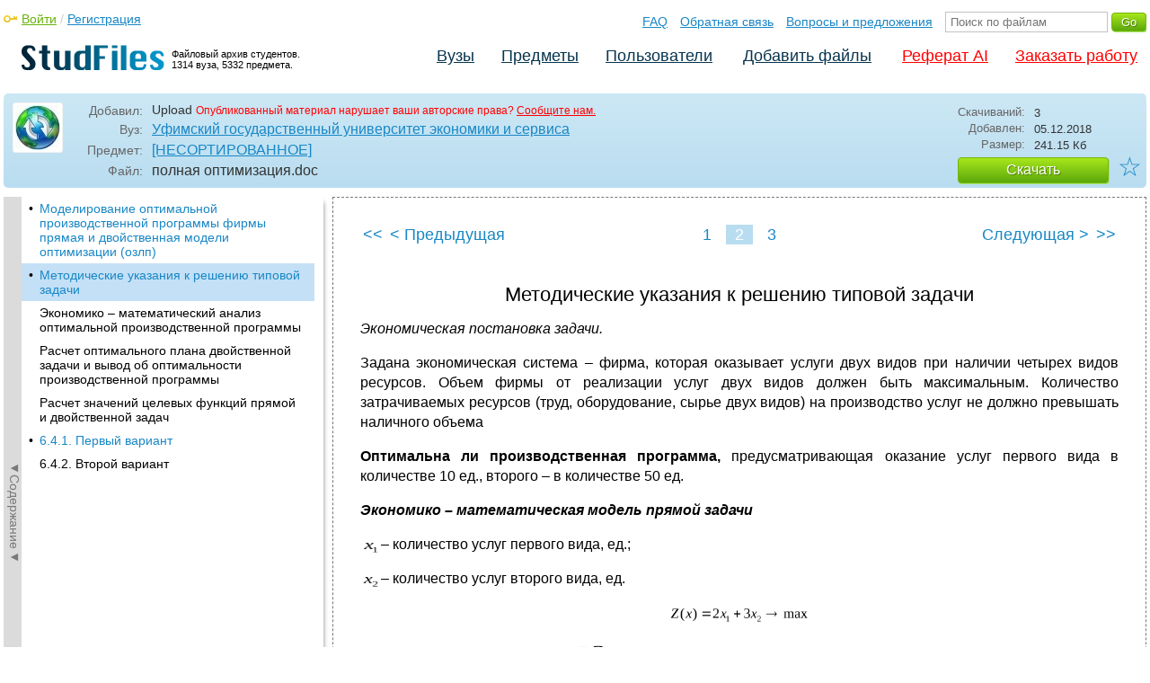

--- FILE ---
content_type: text/html; charset=utf-8
request_url: https://studfile.net/preview/7345713/page:2/
body_size: 9339
content:
<!DOCTYPE html PUBLIC "-//W3C//DTD XHTML 1.0 Strict//EN" "http://www.w3.org/TR/xhtml1/DTD/xhtml1-strict.dtd">
<html xmlns="http://www.w3.org/1999/xhtml" xml:lang="ru">

<head>

  <title>Методические указания к решению типовой задачи</title>

  <meta name="viewport" content="width=device-width, initial-scale=1.0, maximum-scale=4.0, user-scalable=yes">
  <meta http-equiv="Content-Type" content="text/html; charset=utf-8" />
  <meta http-equiv="Cache-Control" content="max-age=10800" />
  <meta HTTP-EQUIV="PRAGMA" CONTENT="NO-CACHE" />
  <link rel="next" href="/preview/7345713/page:3/">
  <link rel="prev" href="/preview/7345713/">
  <meta property="og:image" content="/_images/logotype_cube.png" />
  <meta property="og:title" content="Методические указания к решению типовой задачи" />
  <meta property="og:type" content="website" />
  <meta property="og:site_name" content="StudFiles" />
  <meta property="og:url" content="/preview/7345713/" />
  <meta name="Keywords" content="полная, оптимизация, Методические, указания, решению, типовой, задачи, скачать, бесплатно, курсовик, диплом, реферат, лаборатрная, методичка" />
  <meta name="Description" content="Работа по теме: полная оптимизация. Глава: Методические указания к решению типовой задачи. ВУЗ: УГУЭС." />
  <meta property="og:description" content="Работа по теме: полная оптимизация. Глава: Методические указания к решению типовой задачи. ВУЗ: УГУЭС." />
  
  
  
  <!-- css -->

  
  
    <link rel="stylesheet" href="/css/production/all_styles.css?v=100" type="text/css" />
  

  <!-- icon -->
  <link rel="shortcut icon" type="image/x-icon" href="/favicon.ico">
  <link rel="icon" type="image/x-icon" href="/favicon.ico">
  <link rel="icon" type="image/png" sizes="180x180" href="/favicon_180.png">
  <link rel="apple-touch-icon" sizes="180x180" href="/favicon_180.png">

  <!-- script -->
  <script>
    var rootUrl             = 'https://studfile.net';
    var selfUrl             = '/preview/7345713/';
    var folderId            = false;
    var pageTitle           = "Методические указания к решению типовой задачи";
    var folderDownload      = "false";
    var currentPage         = 'preview';
    var tplHidePopupUniver  = true;
    var tplHidePopupSubj    = true;
  </script>

  <!-- banner script -->
  <script defer src="https://eduforms.org/partnersforms/widget/?component=copyPaste&subComponent=2&ref=f912177cfb0baf65"></script>
  <script src="https://cdn.adfinity.pro/code/studfile.net/adfinity.js" async></script>

</head>

<body>
  
  <div class="page  ">

    <div class="page_wrapper">
      
      
      
      <div class="header ">

        <a href="/"><img src="/_images/logotype_hd.png" class="logotype" alt="Файловый архив студентов." /></a>
        <a href="/"><span class="logotype">Файловый архив студентов.<br />1314 вуза, 5332 предмета.</span></a>
        
        

        <!-- Begin of Panel pnlLogin -->
          <div class="auth_block">
            <a href="/login/" class="login enter_link">Войти</a> / <a href="/login/" class="enter_link">Регистрация</a>
            <div class="popup_window" id="popup_login">
              <div class="popup_header" id="univer_tabs">
                <span class="close_popup"></span>
                <a href="#signin" class="show_tab signin">Войти</a>
                <a href="#signup" class="show_tab signup selected">Регистрация</a>
              </div>
              <div class="popup_content">
                <div class="login_block block_signin login_bg">
                  <form name="loginForm" method="post" action="" id="loginForm" class="std_form">
                    <label for="txtLogin">Логин:</label>
                    <INPUT type="text" name="txtLogin" value=""  id="txtLogin"  /> 
                    <label for="txtPassword">Пароль:</label>
                    <INPUT type="password" name="txtPassword"  id="txtPassword" > 
                    <span class="forgot_pasword"><a href="/forgot_password/">Забыли пароль?</a></span>
                    <label></label>
                    <input type="hidden" name="skipRedirect" value="0" />
                    <input type="hidden" name="btnLogin_submitValue" value="690813" /><input type="submit" name="btnLogin" value="Войти"  id="btnLogin" class="btn_standart"  />
                  </form>
                </div>
                <div class="login_block block_signup login_bg"> <!-- register_bg -->
                  <form name="registerForm" method="post" action="" id="registerForm" class="std_form">
                    <label for="txtRegisterEmailAddress">Email:</label> 
                    <INPUT type="text" name="txtRegisterEmailAddress" value=""  id="txtRegisterEmailAddress"  /> 
                    <label for="txtRegisterEmail" class="email-field">Email повторно:</label>
                    <INPUT type="text" name="txtRegisterEmail" value=""  id="txtRegisterEmail" class="email-field"  /> 
                    <label for="txtRegisterLogin">Логин:</label> 
                    <INPUT type="text" name="txtRegisterLogin" value=""  id="txtRegisterLogin"  />
                    <label for="txtRegisterPassword">Пароль:</label> 
                    <INPUT type="password" name="txtRegisterPassword"  id="txtRegisterPassword" >
                    <label class="checkbox terms"><INPUT type="hidden" name="_isPostBack" value="1"><INPUT type="checkbox" name="ckbTermsRegistration"  id="ckbTermsRegistration" >Принимаю <a href="/terms/" target="_blank">пользовательское соглашение</a></label>

                    <div class="captcha-holder hidden">
                      <div class="g-recaptcha" data-sitekey="6Ld11IwUAAAAALwYCUAF0DiFNNpO7lVeUuxzoxDl"></div>
                    </div>

                    <input type="hidden" name="btnRegister_submitValue" value="188105" /><input type="submit" name="btnRegister" value="Зарегистрироваться"  id="btnRegister" class="btn_blue"  />
                  </form>
                </div>
              </div>
            </div>
          </div>
        <!-- End of Panel pnlLogin -->

        <div class="additional_menu">
          <a href="/help/">FAQ</a> <a href="/contact_us/">Обратная связь</a> <a href="/feedback/">Вопросы и предложения</a>
          <form action="" method="post">    
            <INPUT type="text" name="txtSearchGo" value=""  id="txtSearchGo" placeholder="Поиск по файлам"  />
            <input type="hidden" name="btnSearchGo_submitValue" value="998950" /><input type="submit" name="btnSearchGo" value="Go"  id="btnSearchGo" class="btn_standart"  />
          </form>
        </div>

        <ul>
          <li><a href="/">Вузы</a></li><li><a href="/all-vuz/">Предметы</a></li><li><a href="/users/">Пользователи</a></li>


          <li class=" add_files"><a href="/login/" class="enter_link login">Добавить файлы</a></li>
          <li class="advert"><a href="https://eduforms.org?rid=b101216670d416ae&ulp=https%3A%2F%2Fkampus.ai%2Fgpt-bot%2Fneiroset-dlia-napisaniia-referata" target="_blank">Реферат AI</a></li><li class="advert"><a href="#" class="mw-order-link">Заказать работу</a></li>
        </ul>

        <div class="clear"></div>
      
      </div>

      <div class="content">


    <div class="filter preview_info " data-rowid="7345713">
        <img src="/user_photo/2706_HbeT2.jpg" class="avatar" />
        
        <div class="user_details">
          <span class="label ">Добавил:</span>
          <div class="details profile">
            Upload<a href="" class="preview_login"></a>

            
            
            
            
            

            <span class="report_legal">Опубликованный материал нарушает ваши авторские права? <a href="/contact_us/">Сообщите нам.</a></span>

          </div>
          <span class="label ">Вуз:</span><div class="details"><a href="/ugaes/">Уфимский государственный университет экономики и сервиса</a></div>
          <span class="label ">Предмет:</span><div class="details"><a href="/ugaes/145/folder:7856/#7345713">[НЕСОРТИРОВАННОЕ]</a></div>
          <span class="label ">Файл:</span><div class="details"><span class="path">полная оптимизация</span><span class="path">.doc</span></div>
          
        </div>

        <div class="description">
            <span class="label">Скачиваний:</span> <div class="details">3</div>
            <span class="label">Добавлен:</span> <div class="details">05.12.2018</div>
            <span class="label">Размер:</span> <div class="details ">241.15 Кб</div>
            <a class="btn_standart btn_download link_download" href="#7345713" rel="nofollow">Скачать</a>
            <div class="favorite-holder">
                <a href="#" class="action action-add-favorite favorite " data-rowid="" data-fileid="7345713">☆</a>
            </div>
        </div>

    </div>

    <!-- Begin of Panel pnlChapterList -->
        <div class="sidebar-holder">
            <div class="minimize_sidebar">
                <a class="btn_minimize_sidebar is-hide">►Содержание►</a>
            </div>
            <div class="sidebar chapter_list sidebar_fix" style="display: none;">
              
              <div class="sidebar-scroll">
                <a class="hide_chapter_sidebar" href="#">X</a>
                <ul>
                    
                    <li class=" "><span>&#8226;</span><a href="/preview/7345713/" class="item" title="Моделирование оптимальной производственной программы фирмы прямая и двойственная модели оптимизации (озлп)" id="chapter_1">Моделирование оптимальной производственной программы фирмы прямая и двойственная модели оптимизации (озлп)</a></li>
                    
                    <li class="selected "><span>&#8226;</span><a href="/preview/7345713/page:2/" class="item" title="Методические указания к решению типовой задачи" id="chapter_2">Методические указания к решению типовой задачи</a></li>
                    
                    <li class=" this_anchor"><span>&#8226;</span><a href="/preview/7345713/page:2/#3" class="item" title="Экономико – математический анализ оптимальной производственной программы" id="chapter_3">Экономико – математический анализ оптимальной производственной программы</a></li>
                    
                    <li class=" this_anchor"><span>&#8226;</span><a href="/preview/7345713/page:2/#4" class="item" title="Расчет оптимального плана двойственной задачи и вывод об оптимальности производственной программы" id="chapter_4">Расчет оптимального плана двойственной задачи и вывод об оптимальности производственной программы</a></li>
                    
                    <li class=" this_anchor"><span>&#8226;</span><a href="/preview/7345713/page:2/#5" class="item" title="Расчет значений целевых функций прямой и двойственной задач" id="chapter_5">Расчет значений целевых функций прямой и двойственной задач</a></li>
                    
                    <li class=" "><span>&#8226;</span><a href="/preview/7345713/page:3/" class="item" title="6.4.1. Первый вариант" id="chapter_6">6.4.1. Первый вариант</a></li>
                    
                    <li class=" this_anchor"><span>&#8226;</span><a href="/preview/7345713/page:3/#7" class="item" title="6.4.2. Второй вариант" id="chapter_7">6.4.2. Второй вариант</a></li>
                    
                </ul>
              </div>
              
              

            </div>
            
            <div class="clear"></div>
        </div>
    <!-- End of Panel pnlChapterList -->
    
    <div class="preview_content has_chapter_navigation">

      <div class="banner_top"><div class="adfinity_block_16113"></div>
<div class="adfinity_block_16114"></div></div>
      
      
      
      
      <!-- Begin of Panel pnlDocument -->
        <div class="type_text">
            
            

<div class="pagination-holder">
  <div class="pagination preview-version">
  
    
    
    
    
    
  
    
    
    
    
    
    
    <a href="/preview/7345713/" class="begin_link"><<</a><a href="/preview/7345713/" class="back_link_sm"><</a> <a href="/preview/7345713/" class="back_link">&#60; Предыдущая</a><a href="/preview/7345713/" class="page_num" pagenum="1">1</a><span class="current_page">2 / 3</span><a href="" class="page_num selected" pagenum="2">2</a><a href="/preview/7345713/page:3/" class="page_num" pagenum="3">3</a><a href="/preview/7345713/page:3/" class="next_link_sm">></a> <a href="/preview/7345713/page:3/" class="next_link">Следующая &#62;</a><a href="/preview/7345713/page:3/" class="end_link">>></a>
  </div>
</div>


            <div id="content_pdf_page">
                <div class="pdf_holder">
                    
                    
                    
                    
                    <h1 id="2">Методические указания к решению типовой задачи</h1>
<p align="center">



</p>
<p align="justify">
<i>Экономическая
постановка задачи.</i></p>
<p align="justify">
Задана экономическая
система – фирма, которая оказывает
услуги двух видов при наличии четырех
видов ресурсов. Объем фирмы от реализации
услуг двух видов должен быть максимальным.
Количество затрачиваемых ресурсов
(труд, оборудование, сырье двух видов)
на производство услуг не должно превышать
наличного объема 
</p>
<p align="justify">
<b>Оптимальна ли
производственная программа,</b>
предусматривающая оказание услуг
первого вида в количестве 10 ед., второго
– в количестве 50 ед.</p>
<p align="justify">
<i><b>Экономико –
математическая модель</b></i>
<i><b>прямой
задачи</b></i> 
</p>
<p align="justify">
<img src="/html/2706/287/html_9BkFQ9VjCu.4gYN/img-eOOf8F.png" name="Object19" align="absmiddle" width="23" height="21">–
количество услуг
первого вида, ед.; 
</p>
<p align="justify">
<img src="/html/2706/287/html_9BkFQ9VjCu.4gYN/img-jRsHib.png" name="Object20" align="absmiddle" width="23" height="21">–
количество услуг
второго вида, ед.</p>
<p align="center">
<img src="/html/2706/287/html_9BkFQ9VjCu.4gYN/img-iPjljb.png" name="Object21" align="absmiddle" width="158" height="22"></p>
<p align="center">
<img src="/html/2706/287/html_9BkFQ9VjCu.4gYN/img-KsGuL6.png" name="Object22" align="absmiddle" width="64" height="130"><img src="/html/2706/287/html_9BkFQ9VjCu.4gYN/img-GSt1l2.png" name="Object23" align="absmiddle" width="21" height="73"><img src="/html/2706/287/html_9BkFQ9VjCu.4gYN/img-oWsbF3.png" name="Object24" align="absmiddle" width="35" height="84"><img src="/html/2706/287/html_9BkFQ9VjCu.4gYN/img-thUpYP.png" name="Object25" align="absmiddle" width="20" height="73"><img src="/html/2706/287/html_9BkFQ9VjCu.4gYN/img-7dSjOS.png" name="Object26" align="absmiddle" width="35" height="73"><img src="/html/2706/287/html_9BkFQ9VjCu.4gYN/img-FjJUvi.png" name="Object27" align="absmiddle" width="76" height="79"><img src="/html/2706/287/html_9BkFQ9VjCu.4gYN/img-IPt0hQ.png" name="Object28" align="absmiddle" width="68" height="75"><img src="/html/2706/287/html_9BkFQ9VjCu.4gYN/img-k8LvPR.png" name="Object29" align="absmiddle" width="49" height="76"></p>
<p align="justify">
<img src="/html/2706/287/html_9BkFQ9VjCu.4gYN/img-OXOGOo.png" name="Object30" align="absmiddle" width="90" height="21">.</p>
<p align="justify">



</p>
<h2 id="3">Экономико – математический анализ оптимальной производственной программы</h2>
<p align="justify">
Выясним, как
используются ресурсы в оптимальном
плане, подставив значения 
<img src="/html/2706/287/html_9BkFQ9VjCu.4gYN/img-Nn59Wq.png" name="Object35" align="absmiddle" width="53" height="21">
и 
<img src="/html/2706/287/html_9BkFQ9VjCu.4gYN/img-wJord5.png" name="Object36" align="absmiddle" width="53" height="21">
в систему ограничений по ресурсам.</p>
<p align="justify">
<img src="/html/2706/287/html_9BkFQ9VjCu.4gYN/img-Dbcfjn.png" name="Object37" align="absmiddle" width="133" height="18">
– труд используется
полностью;</p>
<p align="justify">
<img src="/html/2706/287/html_9BkFQ9VjCu.4gYN/img-lCzCsb.png" name="Object38" align="absmiddle" width="103" height="18">
– оборудование
недоиспользуется;</p>
<p align="justify">
<img src="/html/2706/287/html_9BkFQ9VjCu.4gYN/img-zzS_Ag.png" name="Object39" align="absmiddle" width="85" height="18">
– сырье первого
вида используется полностью;</p>
<p align="justify">
<img src="/html/2706/287/html_9BkFQ9VjCu.4gYN/img-Vqw7XZ.png" name="Object40" align="absmiddle" width="78" height="18">
– сырье второго
вида недоиспользуется.</p>
<p align="justify">



</p>
<p align="justify">
<i><b>Экономико –
математическая  модель двойственной
задачи</b></i></p>
<p>
<img src="/html/2706/287/html_9BkFQ9VjCu.4gYN/img-4AB9fn.png" name="Object41" align="absmiddle" width="85" height="21">
<i>одного</i>
<img src="/html/2706/287/html_9BkFQ9VjCu.4gYN/img-ljfteP.png" name="Object42" align="absmiddle" width="33" height="18"><img src="/html/2706/287/html_9BkFQ9VjCu.4gYN/img-5_20ZS.png" name="Object43" align="absmiddle" width="79" height="19">;</p>
<p>
<img src="/html/2706/287/html_9BkFQ9VjCu.4gYN/img-OXifqw.png" name="Object44" align="absmiddle" width="85" height="21">
<i>одной</i>
<i>машиносмены</i><img src="/html/2706/287/html_9BkFQ9VjCu.4gYN/img-8E_WAQ.png" name="Object45" align="absmiddle" width="143" height="19">;</p>
<p>
<img src="/html/2706/287/html_9BkFQ9VjCu.4gYN/img-AuMeU0.png" name="Object46" align="absmiddle" width="85" height="21"><img src="/html/2706/287/html_9BkFQ9VjCu.4gYN/img-8IibTO.png" name="Object47" align="absmiddle" width="67" height="18"><img src="/html/2706/287/html_9BkFQ9VjCu.4gYN/img-u8wTwk.png" name="Object48" align="absmiddle" width="50" height="18"><img src="/html/2706/287/html_9BkFQ9VjCu.4gYN/img-V1PqQA.png" name="Object49" align="absmiddle" width="62" height="18"><img src="/html/2706/287/html_9BkFQ9VjCu.4gYN/img-X0bAjC.png" name="Object50" align="absmiddle" width="41" height="18"><img src="/html/2706/287/html_9BkFQ9VjCu.4gYN/img-umLEBR.png" name="Object51" align="absmiddle" width="70" height="19">;</p>
<p>
<img src="/html/2706/287/html_9BkFQ9VjCu.4gYN/img-OHw7KY.png" name="Object52" align="absmiddle" width="86" height="21"><img src="/html/2706/287/html_9BkFQ9VjCu.4gYN/img-dCbZzY.png" name="Object53" align="absmiddle" width="67" height="18"><img src="/html/2706/287/html_9BkFQ9VjCu.4gYN/img-EMhSLe.png" name="Object54" align="absmiddle" width="50" height="18"><img src="/html/2706/287/html_9BkFQ9VjCu.4gYN/img-BwBdlX.png" name="Object55" align="absmiddle" width="66" height="18"><img src="/html/2706/287/html_9BkFQ9VjCu.4gYN/img-oaFEoL.png" name="Object56" align="absmiddle" width="41" height="18"><img src="/html/2706/287/html_9BkFQ9VjCu.4gYN/img-5PKDPJ.png" name="Object57" align="absmiddle" width="70" height="19">.</p>
<p align="center">
<img src="/html/2706/287/html_9BkFQ9VjCu.4gYN/img-Ik9tVE.png" name="Object58" align="absmiddle" width="293" height="22"></p>
<p align="justify">
– стоимостная
оценка затрачиваемых ресурсов должна
быть минимальной (руб.).</p>
<p align="justify">
<img src="/html/2706/287/html_9BkFQ9VjCu.4gYN/img-YgR6QK.png" name="Object59" align="absmiddle" width="37" height="90"><img src="/html/2706/287/html_9BkFQ9VjCu.4gYN/img-stZb_w.png" name="Object60" align="absmiddle" width="46" height="43"><img src="/html/2706/287/html_9BkFQ9VjCu.4gYN/img-1gmKCa.png" name="Object61" align="absmiddle" width="46" height="40"><img src="/html/2706/287/html_9BkFQ9VjCu.4gYN/img-zKUh6x.png" name="Object62" align="absmiddle" width="48" height="40"><img src="/html/2706/287/html_9BkFQ9VjCu.4gYN/img-EyQurR.png" name="Object63" align="absmiddle" width="20" height="36"><img src="/html/2706/287/html_9BkFQ9VjCu.4gYN/img-jIVs_P.png" name="Object64" align="absmiddle" width="19" height="36"><img src="/html/2706/287/html_9BkFQ9VjCu.4gYN/img-FNeLxO.png" name="Object65" align="absmiddle" width="72" height="39"></p>
<p align="justify">
– стоимостная
оценка затрачиваемых ресурсов на
производство единицы услуги каждого
вида должна быть не меньше цены реализации
единицы услуги.</p>
<p align="justify">
                                     
<img src="/html/2706/287/html_9BkFQ9VjCu.4gYN/img-MlOHKf.png" name="Object66" align="absmiddle" width="184" height="21">.</p>
<p align="justify">



</p>
<h2 id="4">Расчет оптимального плана двойственной задачи и вывод об оптимальности производственной программы</h2>

<p align="center">



</p>
<p align="justify">
<i>В соответствии
с первой частью второй теоремы
двойственности,</i>
поскольку ресурсы труда и сырье первого
вида используются полностью, они являются
дефицитными исходя из конкретных условий
задачи, а потому их оценки положительны,
т.е. 
<img src="/html/2706/287/html_9BkFQ9VjCu.4gYN/img-F8kxdd.png" name="Object67" align="absmiddle" width="87" height="21">.
Поскольку оборудование и сырье второго
вида недоиспользуются, они являются
недефицитными ресурсами, а потому их
оценки равны нулю, т.е. 
<img src="/html/2706/287/html_9BkFQ9VjCu.4gYN/img-YTl7Bg.png" name="Object68" align="absmiddle" width="90" height="21">.

</p>
<p align="justify">
<i>В соответствии
со второй частью второй теоремы
двойственности</i>
если услуги первого и второго видов
эффективны (<img src="/html/2706/287/html_9BkFQ9VjCu.4gYN/img-6994Gg.png" name="Object69" align="absmiddle" width="85" height="21">),
то для них цена производства равна цене
реализации, т.е.</p>
<p align="center">
<img src="/html/2706/287/html_9BkFQ9VjCu.4gYN/img-o_VKx7.png" name="Object70" align="absmiddle" width="37" height="90"><img src="/html/2706/287/html_9BkFQ9VjCu.4gYN/img-uF1wPS.png" name="Object71" align="absmiddle" width="46" height="43"><img src="/html/2706/287/html_9BkFQ9VjCu.4gYN/img-H4Xc9Y.png" name="Object72" align="absmiddle" width="48" height="43"><img src="/html/2706/287/html_9BkFQ9VjCu.4gYN/img-zpmC4W.png" name="Object73" align="absmiddle" width="32" height="36"><img src="/html/2706/287/html_9BkFQ9VjCu.4gYN/img-9Lpu9w.png" name="Object74" align="absmiddle" width="72" height="39"></p>
<p align="justify">
Поскольку 
<img src="/html/2706/287/html_9BkFQ9VjCu.4gYN/img-s2aeZV.png" name="Object75" align="absmiddle" width="76" height="21">,
то</p>
<p align="center">
<img src="/html/2706/287/html_9BkFQ9VjCu.4gYN/img-dgEh7q.png" name="Object76" align="absmiddle" width="92" height="90">
  
<img src="/html/2706/287/html_9BkFQ9VjCu.4gYN/img-Ai2okd.png" name="Object77" align="absmiddle" width="26" height="83">
   
<img src="/html/2706/287/html_9BkFQ9VjCu.4gYN/img-243gfD.png" name="Object78" align="absmiddle" width="63" height="43"><img src="/html/2706/287/html_9BkFQ9VjCu.4gYN/img-GP8N5a.png" name="Object79" align="absmiddle" width="59" height="36"></p>
<p align="center">
<img src="/html/2706/287/html_9BkFQ9VjCu.4gYN/img-PbvD8J.png" name="Object80" align="absmiddle" width="216" height="22"></p>
<h2 id="5">Расчет значений целевых функций прямой и двойственной задач</h2>
<p>
<img src="/html/2706/287/html_9BkFQ9VjCu.4gYN/img-fi5l0k.png" name="Object81" align="absmiddle" width="252" height="22"><img src="/html/2706/287/html_9BkFQ9VjCu.4gYN/img-672wsQ.png" name="Object82" align="absmiddle" width="48" height="19"></p>
<p>
<img src="/html/2706/287/html_9BkFQ9VjCu.4gYN/img-vESHEC.png" name="Object83" align="absmiddle" width="421" height="22"><img src="/html/2706/287/html_9BkFQ9VjCu.4gYN/img-9LzBc0.png" name="Object84" align="absmiddle" width="48" height="19"></p>
<p align="justify">
	Поскольку 
<img src="/html/2706/287/html_9BkFQ9VjCu.4gYN/img-HDEpog.png" name="Object85" align="absmiddle" width="96" height="19">,
то план 
<img src="/html/2706/287/html_9BkFQ9VjCu.4gYN/img-VUhmqX.png" name="Object86" align="absmiddle" width="146" height="22">
является оптимальным, т.к. <i>выполняется
первая теорема двойственности</i>.</p>
<p align="justify">



</p>
<p align="justify">
<i><b>Замечания </b></i><b>
</b><i><b> к решению.</b></i></p>
<p align="justify">
<i>а). Этапы экономико
– математического анализа оптимальной
производственной программы фирмы
(оптимального плана).</i></p>
<ol>
	<li>
<p align="justify">
	<i>Анализ использования
	ресурсов в оптимальном плане прямой
	задачи.</i></p>
	<li>
<p align="justify">
	<i>Построение
	экономико – математической модели
	двойственной задачи.</i></p>
	<li>
<p align="justify">
	<i>Расчет оптимального
	плана двойственной задачи.</i></p>
	<li>
<p align="justify">
	<i>Расчет значений
	целевых функций прямой и двойственной
	задач.</i></p>
</ol>
<p align="center">



</p>
<p align="justify">
<i>б). Некоторые
выводы по результатам экономико –
математического анализа оптимальной
производственной программы фирмы
(оптимального плана):</i></p>
<ol>
	<li>
<p align="justify">
	<i>оценку получают
	только те ресурсы, которые в оптимальном
	плане прямой задачи используются
	полностью (дефицитны);</i></p>
	<li>
<p align="justify">
	<i>оценка недефицитных
	ресурсов равна нулю;</i></p>
	<li>
<p align="justify">
	<i>если тот или
	иной вид услуги (продукции) включен в
	оптимальную производственную программу
	(оптимальный план), то для него ограничения
	двойственной задачи выполняются как
	строгие равенства, а, следовательно,
	цена производства  единицы услуги
	(продукции) равна цене ее реализации; </i>
	</p>
	<li>
<p align="justify">
	<i>цена производства
	 в модели оптимизации - стоимостная
	оценка затрачиваемых ресурсов на
	производство единицы услуги (продукции).</i></p>
</ol>
<p>



</p>
<p>
<i><b>Задача 6.4.</b></i></p>
<p>



</p>
<p align="justify">
<i>Экономическая
постановка задачи.</i></p>
<p align="justify">
Задана экономическая
система – фирма. 
</p>
<p align="justify">
Постройте экономико
– математическую модель по приведенной
ниже входной информации.   Критерий
деятельности фирмы – прибыль. 
</p>
<p align="justify">
Докажите, что
производственная программа фирмы,
включающая производство продукции
первого вида в количестве 40 ед. и второго
вида - в количестве 40 ед. является
оптимальной. Приведите экономическую
интерпретацию каждого этапа доказательства.

</p>
<p align="justify">
Рассчитайте оценки
ресурсов, используемых для производства
оптимальной производственной программы.</p>
<p align="center">



</p>

                </div>
            </div>
            

<div class="pagination-holder">
  <div class="pagination preview-version">
  
    
    
    
    
    
  
    
    
    
    
    
    
    <a href="/preview/7345713/" class="begin_link"><<</a><a href="/preview/7345713/" class="back_link_sm"><</a> <a href="/preview/7345713/" class="back_link">&#60; Предыдущая</a><a href="/preview/7345713/" class="page_num" pagenum="1">1</a><span class="current_page">2 / 3</span><a href="" class="page_num selected" pagenum="2">2</a><a href="/preview/7345713/page:3/" class="page_num" pagenum="3">3</a><a href="/preview/7345713/page:3/" class="next_link_sm">></a> <a href="/preview/7345713/page:3/" class="next_link">Следующая &#62;</a><a href="/preview/7345713/page:3/" class="end_link">>></a>
  </div>
</div>


        </div>
      <!-- End of Panel pnlDocument -->
      

      <div class="banner_bottom_preview"></div>

    </div>

    <!-- Begin of Panel pnlAdjacent -->
      <div class="preview_folder_content has_chapter_navigation ">
          <span class="title">Соседние файлы в предмете <a href="/all-vuz/145/folder:7856/">[НЕСОРТИРОВАННОЕ]</a></span>
          <ul class="files_list" id="files_list">
              
                  <li><a href="/all-vuz/145/folder:7856/#6207516" class="file_link" title="Ссылка на файл">#</a><div class="file ft__application ft__vnd_openxmlformats_officedocument_wordprocessingml_document "><span class="date">24.03.2016</span><span class="size">43.71 Кб</span><span class="download"><a href="#6207516" rel="nofollow" title="Количество скачиваний" class="link_download">6</a></span><a href="/preview/6207516/">Планирование и реализация кампаний по рекламе и СО.docx</a></div></li>
              
                  <li><a href="/all-vuz/145/folder:7856/#6207517" class="file_link" title="Ссылка на файл">#</a><div class="file ft__application ft__vnd_openxmlformats_officedocument_wordprocessingml_document "><span class="date">24.03.2016</span><span class="size">24.34 Кб</span><span class="download"><a href="#6207517" rel="nofollow" title="Количество скачиваний" class="link_download">16</a></span><a href="/preview/6207517/">Политические технологии.docx</a></div></li>
              
                  <li><a href="/all-vuz/145/folder:7856/#6207518" class="file_link" title="Ссылка на файл">#</a><div class="file ft__application ft__vnd_openxmlformats_officedocument_wordprocessingml_document "><span class="date">24.03.2016</span><span class="size">31.86 Кб</span><span class="download"><a href="#6207518" rel="nofollow" title="Количество скачиваний" class="link_download">8</a></span><a href="/preview/6207518/">Политическое консультирование.docx</a></div></li>
              
                  <li><a href="/all-vuz/145/folder:7856/#2059750" class="file_link" title="Ссылка на файл">#</a><div class="file ft__application ft__msword "><span class="date">14.03.2015</span><span class="size">201.22 Кб</span><span class="download"><a href="#2059750" rel="nofollow" title="Количество скачиваний" class="link_download">15</a></span><a href="/preview/2059750/">Политология темы.doc</a></div></li>
              
                  <li><a href="/all-vuz/145/folder:7856/#2059690" class="file_link" title="Ссылка на файл">#</a><div class="file ft__application ft__msword "><span class="date">14.03.2015</span><span class="size">271.87 Кб</span><span class="download"><a href="#2059690" rel="nofollow" title="Количество скачиваний" class="link_download">10</a></span><a href="/preview/2059690/">Политология. Рабочая программа.doc</a></div></li>
              
                  <li><a href="/all-vuz/145/folder:7856/#7345713" class="file_link" title="Ссылка на файл">#</a><div class="file ft__application ft__msword marker"><span class="date">05.12.2018</span><span class="size">241.15 Кб</span><span class="download"><a href="#7345713" rel="nofollow" title="Количество скачиваний" class="link_download">3</a></span><a href="/preview/7345713/">полная оптимизация.doc</a></div></li>
              
                  <li><a href="/all-vuz/145/folder:7856/#9075502" class="file_link" title="Ссылка на файл">#</a><div class="file ft__application ft__msword "><span class="date">29.08.2019</span><span class="size">81.41 Кб</span><span class="download"><a href="#9075502" rel="nofollow" title="Количество скачиваний" class="link_download">5</a></span><a href="/preview/9075502/">Положение Моя проф-2011.doc</a></div></li>
              
                  <li><a href="/all-vuz/145/folder:7856/#10902662" class="file_link" title="Ссылка на файл">#</a><div class="file ft__application ft__msword "><span class="date">01.04.2025</span><span class="size">49.75 Кб</span><span class="download"><a href="#10902662" rel="nofollow" title="Количество скачиваний" class="link_download">1</a></span><a href="/preview/10902662/">положение об автореферате.doc</a></div></li>
              
                  <li><a href="/all-vuz/145/folder:7856/#2059904" class="file_link" title="Ссылка на файл">#</a><div class="file ft__application ft__vnd_openxmlformats_officedocument_wordprocessingml_document "><span class="date">14.03.2015</span><span class="size">24.86 Кб</span><span class="download"><a href="#2059904" rel="nofollow" title="Количество скачиваний" class="link_download">14</a></span><a href="/preview/2059904/">Понятие бедности.docx</a></div></li>
              
                  <li><a href="/all-vuz/145/folder:7856/#6207583" class="file_link" title="Ссылка на файл">#</a><div class="file ft__application ft__rtf "><span class="date">24.03.2016</span><span class="size">119.18 Кб</span><span class="download"><a href="#6207583" rel="nofollow" title="Количество скачиваний" class="link_download">50</a></span><a href="/preview/6207583/">Понятие, сущность и значение методов управления.rtf</a></div></li>
              
                  <li><a href="/all-vuz/145/folder:7856/#6207429" class="file_link" title="Ссылка на файл">#</a><div class="file ft__application ft__msword "><span class="date">24.03.2016</span><span class="size">5.07 Mб</span><span class="download"><a href="#6207429" rel="nofollow" title="Количество скачиваний" class="link_download">129</a></span><a href="/preview/6207429/">Пособие.doc</a></div></li>
              
          </ul>
      </div>
    <!-- End of Panel pnlAdjacent -->

    <script>
      if (document.getElementById('hit')) {
        window.scroll(0, document.getElementById('hit').getBoundingClientRect().top);
      }
    </script>

    
          </div>
          <div class="banner_bottom"></div>
      </div>
  </div>

  <div class="footer ">
    <div class="footer_holder">
      <div class="content  ">
        <div class="border"></div>
        <a href="/help/" class="link">Помощь</a> <a href="/contact_us/" class="link">Обратная связь</a> 
        <a href="/feedback/" class="link">Вопросы и предложения</a> <a href="/terms/" class="link">Пользовательское соглашение</a> <a href="/privacy/" class="link">Политика конфиденциальности</a>
      </div>
    </div>
  </div>

  <div class="popup_add popup-captcha" id="popup_download_captcha">

    <div class="popup_header" id="univer_tabs">
      <span class="close" onclick="on_closePopup('popup_download_captcha');"></span>
      <div class="title">Ограничение</div>
    </div>
      
    <div class="tab_content">

      <p>Для продолжения скачивания необходимо пройти капчу:</p>
      
      <form name="formCaptchaDownload" method="post" action="" id="formCaptchaDownload" class="std_form">
        <div class="g-recaptcha" data-sitekey="6Ld11IwUAAAAALwYCUAF0DiFNNpO7lVeUuxzoxDl"></div>
        <br />
        <div style="text-align: center;">
          <input id="postbut" class="btn_standart" type="submit" value="Продолжить скачивание" />
        </div>
      </form>

    </div>

  </div>

  <!-- <script async type="text/javascript" src="//clickio.mgr.consensu.org/t/consent_214312.js"></script> -->

  <script>

    if (window.addEventListener !== undefined) {

      window.addEventListener("popstate", function(e) {

        var kyRe    = /\#([0-9]+)/g;
        var kyArray = kyRe.exec(window.location.href);

        if (kyArray != null && kyArray[1]) {

          // console.log('1');

        } else {

          var regFolder    = /folder:([0-9]+)/g;
          var folderResult = regFolder.exec(location.pathname);
          
          if (folderResult != null && folderResult[1]) {

            on_downloadFoldersContentList(folderResult[1], false);

          } else if (window.folderId !== undefined && folderId) {

            on_getListFiles(folderId, false);

          } else {

            var regUserIndex    = /users\/([0-9a-zA-Z_]+)\/$/g;
            var userIndexResult = regUserIndex.exec(location.pathname);

            if (userIndexResult != null && userIndexResult[1]) {
              $('.comments_holder').css('display', 'block');
              $('#files_list').html('');
              $('.tree_expand').css('display', 'none');
              $('.sidebar li').removeClass('selected');
              $('.sidebar a').removeClass('selected');
            }

          }

        }

      }, false);

    }

  </script>
  
  <!-- Google Analytics counter -->
    <script>
    window ['gtag_enable_tcf_support'] = true;
    </script>
    
    <!-- Global site tag (gtag.js) - Google Analytics -->
    <script async src="https://www.googletagmanager.com/gtag/js?id=UA-11137462-6"></script>
    <script>
      window.dataLayer = window.dataLayer || [];
      function gtag(){dataLayer.push(arguments);}
      gtag('js', new Date());

      gtag('config', 'UA-11137462-6');
    </script>
  <!-- Google Analytics counter -->

  <!-- Yandex.Metrika counter -->
  <script type="text/javascript" >
     (function(m,e,t,r,i,k,a){m[i]=m[i]||function(){(m[i].a=m[i].a||[]).push(arguments)};
     m[i].l=1*new Date();k=e.createElement(t),a=e.getElementsByTagName(t)[0],k.async=1,k.src=r,a.parentNode.insertBefore(k,a)})
     (window, document, "script", "https://mc.yandex.ru/metrika/tag.js", "ym");

     ym(321550, "init", {
          clickmap:true,
          trackLinks:true,
          accurateTrackBounce:true
     });
  </script>
  <noscript><div><img src="https://mc.yandex.ru/watch/321550" style="position:absolute; left:-9999px;" alt="" /></div></noscript>
  <!-- /Yandex.Metrika counter -->   

  

  
  
  

  

  


  <script src='https://www.google.com/recaptcha/api.js'></script>

  
  
    <script  type="text/javascript" src="/js/production/studfiles.min.js?v=100"></script>
  

</body>
</html>

--- FILE ---
content_type: text/html; charset=utf-8
request_url: https://www.google.com/recaptcha/api2/anchor?ar=1&k=6Ld11IwUAAAAALwYCUAF0DiFNNpO7lVeUuxzoxDl&co=aHR0cHM6Ly9zdHVkZmlsZS5uZXQ6NDQz&hl=en&v=N67nZn4AqZkNcbeMu4prBgzg&size=normal&anchor-ms=20000&execute-ms=30000&cb=70hv0zw1u0v7
body_size: 49213
content:
<!DOCTYPE HTML><html dir="ltr" lang="en"><head><meta http-equiv="Content-Type" content="text/html; charset=UTF-8">
<meta http-equiv="X-UA-Compatible" content="IE=edge">
<title>reCAPTCHA</title>
<style type="text/css">
/* cyrillic-ext */
@font-face {
  font-family: 'Roboto';
  font-style: normal;
  font-weight: 400;
  font-stretch: 100%;
  src: url(//fonts.gstatic.com/s/roboto/v48/KFO7CnqEu92Fr1ME7kSn66aGLdTylUAMa3GUBHMdazTgWw.woff2) format('woff2');
  unicode-range: U+0460-052F, U+1C80-1C8A, U+20B4, U+2DE0-2DFF, U+A640-A69F, U+FE2E-FE2F;
}
/* cyrillic */
@font-face {
  font-family: 'Roboto';
  font-style: normal;
  font-weight: 400;
  font-stretch: 100%;
  src: url(//fonts.gstatic.com/s/roboto/v48/KFO7CnqEu92Fr1ME7kSn66aGLdTylUAMa3iUBHMdazTgWw.woff2) format('woff2');
  unicode-range: U+0301, U+0400-045F, U+0490-0491, U+04B0-04B1, U+2116;
}
/* greek-ext */
@font-face {
  font-family: 'Roboto';
  font-style: normal;
  font-weight: 400;
  font-stretch: 100%;
  src: url(//fonts.gstatic.com/s/roboto/v48/KFO7CnqEu92Fr1ME7kSn66aGLdTylUAMa3CUBHMdazTgWw.woff2) format('woff2');
  unicode-range: U+1F00-1FFF;
}
/* greek */
@font-face {
  font-family: 'Roboto';
  font-style: normal;
  font-weight: 400;
  font-stretch: 100%;
  src: url(//fonts.gstatic.com/s/roboto/v48/KFO7CnqEu92Fr1ME7kSn66aGLdTylUAMa3-UBHMdazTgWw.woff2) format('woff2');
  unicode-range: U+0370-0377, U+037A-037F, U+0384-038A, U+038C, U+038E-03A1, U+03A3-03FF;
}
/* math */
@font-face {
  font-family: 'Roboto';
  font-style: normal;
  font-weight: 400;
  font-stretch: 100%;
  src: url(//fonts.gstatic.com/s/roboto/v48/KFO7CnqEu92Fr1ME7kSn66aGLdTylUAMawCUBHMdazTgWw.woff2) format('woff2');
  unicode-range: U+0302-0303, U+0305, U+0307-0308, U+0310, U+0312, U+0315, U+031A, U+0326-0327, U+032C, U+032F-0330, U+0332-0333, U+0338, U+033A, U+0346, U+034D, U+0391-03A1, U+03A3-03A9, U+03B1-03C9, U+03D1, U+03D5-03D6, U+03F0-03F1, U+03F4-03F5, U+2016-2017, U+2034-2038, U+203C, U+2040, U+2043, U+2047, U+2050, U+2057, U+205F, U+2070-2071, U+2074-208E, U+2090-209C, U+20D0-20DC, U+20E1, U+20E5-20EF, U+2100-2112, U+2114-2115, U+2117-2121, U+2123-214F, U+2190, U+2192, U+2194-21AE, U+21B0-21E5, U+21F1-21F2, U+21F4-2211, U+2213-2214, U+2216-22FF, U+2308-230B, U+2310, U+2319, U+231C-2321, U+2336-237A, U+237C, U+2395, U+239B-23B7, U+23D0, U+23DC-23E1, U+2474-2475, U+25AF, U+25B3, U+25B7, U+25BD, U+25C1, U+25CA, U+25CC, U+25FB, U+266D-266F, U+27C0-27FF, U+2900-2AFF, U+2B0E-2B11, U+2B30-2B4C, U+2BFE, U+3030, U+FF5B, U+FF5D, U+1D400-1D7FF, U+1EE00-1EEFF;
}
/* symbols */
@font-face {
  font-family: 'Roboto';
  font-style: normal;
  font-weight: 400;
  font-stretch: 100%;
  src: url(//fonts.gstatic.com/s/roboto/v48/KFO7CnqEu92Fr1ME7kSn66aGLdTylUAMaxKUBHMdazTgWw.woff2) format('woff2');
  unicode-range: U+0001-000C, U+000E-001F, U+007F-009F, U+20DD-20E0, U+20E2-20E4, U+2150-218F, U+2190, U+2192, U+2194-2199, U+21AF, U+21E6-21F0, U+21F3, U+2218-2219, U+2299, U+22C4-22C6, U+2300-243F, U+2440-244A, U+2460-24FF, U+25A0-27BF, U+2800-28FF, U+2921-2922, U+2981, U+29BF, U+29EB, U+2B00-2BFF, U+4DC0-4DFF, U+FFF9-FFFB, U+10140-1018E, U+10190-1019C, U+101A0, U+101D0-101FD, U+102E0-102FB, U+10E60-10E7E, U+1D2C0-1D2D3, U+1D2E0-1D37F, U+1F000-1F0FF, U+1F100-1F1AD, U+1F1E6-1F1FF, U+1F30D-1F30F, U+1F315, U+1F31C, U+1F31E, U+1F320-1F32C, U+1F336, U+1F378, U+1F37D, U+1F382, U+1F393-1F39F, U+1F3A7-1F3A8, U+1F3AC-1F3AF, U+1F3C2, U+1F3C4-1F3C6, U+1F3CA-1F3CE, U+1F3D4-1F3E0, U+1F3ED, U+1F3F1-1F3F3, U+1F3F5-1F3F7, U+1F408, U+1F415, U+1F41F, U+1F426, U+1F43F, U+1F441-1F442, U+1F444, U+1F446-1F449, U+1F44C-1F44E, U+1F453, U+1F46A, U+1F47D, U+1F4A3, U+1F4B0, U+1F4B3, U+1F4B9, U+1F4BB, U+1F4BF, U+1F4C8-1F4CB, U+1F4D6, U+1F4DA, U+1F4DF, U+1F4E3-1F4E6, U+1F4EA-1F4ED, U+1F4F7, U+1F4F9-1F4FB, U+1F4FD-1F4FE, U+1F503, U+1F507-1F50B, U+1F50D, U+1F512-1F513, U+1F53E-1F54A, U+1F54F-1F5FA, U+1F610, U+1F650-1F67F, U+1F687, U+1F68D, U+1F691, U+1F694, U+1F698, U+1F6AD, U+1F6B2, U+1F6B9-1F6BA, U+1F6BC, U+1F6C6-1F6CF, U+1F6D3-1F6D7, U+1F6E0-1F6EA, U+1F6F0-1F6F3, U+1F6F7-1F6FC, U+1F700-1F7FF, U+1F800-1F80B, U+1F810-1F847, U+1F850-1F859, U+1F860-1F887, U+1F890-1F8AD, U+1F8B0-1F8BB, U+1F8C0-1F8C1, U+1F900-1F90B, U+1F93B, U+1F946, U+1F984, U+1F996, U+1F9E9, U+1FA00-1FA6F, U+1FA70-1FA7C, U+1FA80-1FA89, U+1FA8F-1FAC6, U+1FACE-1FADC, U+1FADF-1FAE9, U+1FAF0-1FAF8, U+1FB00-1FBFF;
}
/* vietnamese */
@font-face {
  font-family: 'Roboto';
  font-style: normal;
  font-weight: 400;
  font-stretch: 100%;
  src: url(//fonts.gstatic.com/s/roboto/v48/KFO7CnqEu92Fr1ME7kSn66aGLdTylUAMa3OUBHMdazTgWw.woff2) format('woff2');
  unicode-range: U+0102-0103, U+0110-0111, U+0128-0129, U+0168-0169, U+01A0-01A1, U+01AF-01B0, U+0300-0301, U+0303-0304, U+0308-0309, U+0323, U+0329, U+1EA0-1EF9, U+20AB;
}
/* latin-ext */
@font-face {
  font-family: 'Roboto';
  font-style: normal;
  font-weight: 400;
  font-stretch: 100%;
  src: url(//fonts.gstatic.com/s/roboto/v48/KFO7CnqEu92Fr1ME7kSn66aGLdTylUAMa3KUBHMdazTgWw.woff2) format('woff2');
  unicode-range: U+0100-02BA, U+02BD-02C5, U+02C7-02CC, U+02CE-02D7, U+02DD-02FF, U+0304, U+0308, U+0329, U+1D00-1DBF, U+1E00-1E9F, U+1EF2-1EFF, U+2020, U+20A0-20AB, U+20AD-20C0, U+2113, U+2C60-2C7F, U+A720-A7FF;
}
/* latin */
@font-face {
  font-family: 'Roboto';
  font-style: normal;
  font-weight: 400;
  font-stretch: 100%;
  src: url(//fonts.gstatic.com/s/roboto/v48/KFO7CnqEu92Fr1ME7kSn66aGLdTylUAMa3yUBHMdazQ.woff2) format('woff2');
  unicode-range: U+0000-00FF, U+0131, U+0152-0153, U+02BB-02BC, U+02C6, U+02DA, U+02DC, U+0304, U+0308, U+0329, U+2000-206F, U+20AC, U+2122, U+2191, U+2193, U+2212, U+2215, U+FEFF, U+FFFD;
}
/* cyrillic-ext */
@font-face {
  font-family: 'Roboto';
  font-style: normal;
  font-weight: 500;
  font-stretch: 100%;
  src: url(//fonts.gstatic.com/s/roboto/v48/KFO7CnqEu92Fr1ME7kSn66aGLdTylUAMa3GUBHMdazTgWw.woff2) format('woff2');
  unicode-range: U+0460-052F, U+1C80-1C8A, U+20B4, U+2DE0-2DFF, U+A640-A69F, U+FE2E-FE2F;
}
/* cyrillic */
@font-face {
  font-family: 'Roboto';
  font-style: normal;
  font-weight: 500;
  font-stretch: 100%;
  src: url(//fonts.gstatic.com/s/roboto/v48/KFO7CnqEu92Fr1ME7kSn66aGLdTylUAMa3iUBHMdazTgWw.woff2) format('woff2');
  unicode-range: U+0301, U+0400-045F, U+0490-0491, U+04B0-04B1, U+2116;
}
/* greek-ext */
@font-face {
  font-family: 'Roboto';
  font-style: normal;
  font-weight: 500;
  font-stretch: 100%;
  src: url(//fonts.gstatic.com/s/roboto/v48/KFO7CnqEu92Fr1ME7kSn66aGLdTylUAMa3CUBHMdazTgWw.woff2) format('woff2');
  unicode-range: U+1F00-1FFF;
}
/* greek */
@font-face {
  font-family: 'Roboto';
  font-style: normal;
  font-weight: 500;
  font-stretch: 100%;
  src: url(//fonts.gstatic.com/s/roboto/v48/KFO7CnqEu92Fr1ME7kSn66aGLdTylUAMa3-UBHMdazTgWw.woff2) format('woff2');
  unicode-range: U+0370-0377, U+037A-037F, U+0384-038A, U+038C, U+038E-03A1, U+03A3-03FF;
}
/* math */
@font-face {
  font-family: 'Roboto';
  font-style: normal;
  font-weight: 500;
  font-stretch: 100%;
  src: url(//fonts.gstatic.com/s/roboto/v48/KFO7CnqEu92Fr1ME7kSn66aGLdTylUAMawCUBHMdazTgWw.woff2) format('woff2');
  unicode-range: U+0302-0303, U+0305, U+0307-0308, U+0310, U+0312, U+0315, U+031A, U+0326-0327, U+032C, U+032F-0330, U+0332-0333, U+0338, U+033A, U+0346, U+034D, U+0391-03A1, U+03A3-03A9, U+03B1-03C9, U+03D1, U+03D5-03D6, U+03F0-03F1, U+03F4-03F5, U+2016-2017, U+2034-2038, U+203C, U+2040, U+2043, U+2047, U+2050, U+2057, U+205F, U+2070-2071, U+2074-208E, U+2090-209C, U+20D0-20DC, U+20E1, U+20E5-20EF, U+2100-2112, U+2114-2115, U+2117-2121, U+2123-214F, U+2190, U+2192, U+2194-21AE, U+21B0-21E5, U+21F1-21F2, U+21F4-2211, U+2213-2214, U+2216-22FF, U+2308-230B, U+2310, U+2319, U+231C-2321, U+2336-237A, U+237C, U+2395, U+239B-23B7, U+23D0, U+23DC-23E1, U+2474-2475, U+25AF, U+25B3, U+25B7, U+25BD, U+25C1, U+25CA, U+25CC, U+25FB, U+266D-266F, U+27C0-27FF, U+2900-2AFF, U+2B0E-2B11, U+2B30-2B4C, U+2BFE, U+3030, U+FF5B, U+FF5D, U+1D400-1D7FF, U+1EE00-1EEFF;
}
/* symbols */
@font-face {
  font-family: 'Roboto';
  font-style: normal;
  font-weight: 500;
  font-stretch: 100%;
  src: url(//fonts.gstatic.com/s/roboto/v48/KFO7CnqEu92Fr1ME7kSn66aGLdTylUAMaxKUBHMdazTgWw.woff2) format('woff2');
  unicode-range: U+0001-000C, U+000E-001F, U+007F-009F, U+20DD-20E0, U+20E2-20E4, U+2150-218F, U+2190, U+2192, U+2194-2199, U+21AF, U+21E6-21F0, U+21F3, U+2218-2219, U+2299, U+22C4-22C6, U+2300-243F, U+2440-244A, U+2460-24FF, U+25A0-27BF, U+2800-28FF, U+2921-2922, U+2981, U+29BF, U+29EB, U+2B00-2BFF, U+4DC0-4DFF, U+FFF9-FFFB, U+10140-1018E, U+10190-1019C, U+101A0, U+101D0-101FD, U+102E0-102FB, U+10E60-10E7E, U+1D2C0-1D2D3, U+1D2E0-1D37F, U+1F000-1F0FF, U+1F100-1F1AD, U+1F1E6-1F1FF, U+1F30D-1F30F, U+1F315, U+1F31C, U+1F31E, U+1F320-1F32C, U+1F336, U+1F378, U+1F37D, U+1F382, U+1F393-1F39F, U+1F3A7-1F3A8, U+1F3AC-1F3AF, U+1F3C2, U+1F3C4-1F3C6, U+1F3CA-1F3CE, U+1F3D4-1F3E0, U+1F3ED, U+1F3F1-1F3F3, U+1F3F5-1F3F7, U+1F408, U+1F415, U+1F41F, U+1F426, U+1F43F, U+1F441-1F442, U+1F444, U+1F446-1F449, U+1F44C-1F44E, U+1F453, U+1F46A, U+1F47D, U+1F4A3, U+1F4B0, U+1F4B3, U+1F4B9, U+1F4BB, U+1F4BF, U+1F4C8-1F4CB, U+1F4D6, U+1F4DA, U+1F4DF, U+1F4E3-1F4E6, U+1F4EA-1F4ED, U+1F4F7, U+1F4F9-1F4FB, U+1F4FD-1F4FE, U+1F503, U+1F507-1F50B, U+1F50D, U+1F512-1F513, U+1F53E-1F54A, U+1F54F-1F5FA, U+1F610, U+1F650-1F67F, U+1F687, U+1F68D, U+1F691, U+1F694, U+1F698, U+1F6AD, U+1F6B2, U+1F6B9-1F6BA, U+1F6BC, U+1F6C6-1F6CF, U+1F6D3-1F6D7, U+1F6E0-1F6EA, U+1F6F0-1F6F3, U+1F6F7-1F6FC, U+1F700-1F7FF, U+1F800-1F80B, U+1F810-1F847, U+1F850-1F859, U+1F860-1F887, U+1F890-1F8AD, U+1F8B0-1F8BB, U+1F8C0-1F8C1, U+1F900-1F90B, U+1F93B, U+1F946, U+1F984, U+1F996, U+1F9E9, U+1FA00-1FA6F, U+1FA70-1FA7C, U+1FA80-1FA89, U+1FA8F-1FAC6, U+1FACE-1FADC, U+1FADF-1FAE9, U+1FAF0-1FAF8, U+1FB00-1FBFF;
}
/* vietnamese */
@font-face {
  font-family: 'Roboto';
  font-style: normal;
  font-weight: 500;
  font-stretch: 100%;
  src: url(//fonts.gstatic.com/s/roboto/v48/KFO7CnqEu92Fr1ME7kSn66aGLdTylUAMa3OUBHMdazTgWw.woff2) format('woff2');
  unicode-range: U+0102-0103, U+0110-0111, U+0128-0129, U+0168-0169, U+01A0-01A1, U+01AF-01B0, U+0300-0301, U+0303-0304, U+0308-0309, U+0323, U+0329, U+1EA0-1EF9, U+20AB;
}
/* latin-ext */
@font-face {
  font-family: 'Roboto';
  font-style: normal;
  font-weight: 500;
  font-stretch: 100%;
  src: url(//fonts.gstatic.com/s/roboto/v48/KFO7CnqEu92Fr1ME7kSn66aGLdTylUAMa3KUBHMdazTgWw.woff2) format('woff2');
  unicode-range: U+0100-02BA, U+02BD-02C5, U+02C7-02CC, U+02CE-02D7, U+02DD-02FF, U+0304, U+0308, U+0329, U+1D00-1DBF, U+1E00-1E9F, U+1EF2-1EFF, U+2020, U+20A0-20AB, U+20AD-20C0, U+2113, U+2C60-2C7F, U+A720-A7FF;
}
/* latin */
@font-face {
  font-family: 'Roboto';
  font-style: normal;
  font-weight: 500;
  font-stretch: 100%;
  src: url(//fonts.gstatic.com/s/roboto/v48/KFO7CnqEu92Fr1ME7kSn66aGLdTylUAMa3yUBHMdazQ.woff2) format('woff2');
  unicode-range: U+0000-00FF, U+0131, U+0152-0153, U+02BB-02BC, U+02C6, U+02DA, U+02DC, U+0304, U+0308, U+0329, U+2000-206F, U+20AC, U+2122, U+2191, U+2193, U+2212, U+2215, U+FEFF, U+FFFD;
}
/* cyrillic-ext */
@font-face {
  font-family: 'Roboto';
  font-style: normal;
  font-weight: 900;
  font-stretch: 100%;
  src: url(//fonts.gstatic.com/s/roboto/v48/KFO7CnqEu92Fr1ME7kSn66aGLdTylUAMa3GUBHMdazTgWw.woff2) format('woff2');
  unicode-range: U+0460-052F, U+1C80-1C8A, U+20B4, U+2DE0-2DFF, U+A640-A69F, U+FE2E-FE2F;
}
/* cyrillic */
@font-face {
  font-family: 'Roboto';
  font-style: normal;
  font-weight: 900;
  font-stretch: 100%;
  src: url(//fonts.gstatic.com/s/roboto/v48/KFO7CnqEu92Fr1ME7kSn66aGLdTylUAMa3iUBHMdazTgWw.woff2) format('woff2');
  unicode-range: U+0301, U+0400-045F, U+0490-0491, U+04B0-04B1, U+2116;
}
/* greek-ext */
@font-face {
  font-family: 'Roboto';
  font-style: normal;
  font-weight: 900;
  font-stretch: 100%;
  src: url(//fonts.gstatic.com/s/roboto/v48/KFO7CnqEu92Fr1ME7kSn66aGLdTylUAMa3CUBHMdazTgWw.woff2) format('woff2');
  unicode-range: U+1F00-1FFF;
}
/* greek */
@font-face {
  font-family: 'Roboto';
  font-style: normal;
  font-weight: 900;
  font-stretch: 100%;
  src: url(//fonts.gstatic.com/s/roboto/v48/KFO7CnqEu92Fr1ME7kSn66aGLdTylUAMa3-UBHMdazTgWw.woff2) format('woff2');
  unicode-range: U+0370-0377, U+037A-037F, U+0384-038A, U+038C, U+038E-03A1, U+03A3-03FF;
}
/* math */
@font-face {
  font-family: 'Roboto';
  font-style: normal;
  font-weight: 900;
  font-stretch: 100%;
  src: url(//fonts.gstatic.com/s/roboto/v48/KFO7CnqEu92Fr1ME7kSn66aGLdTylUAMawCUBHMdazTgWw.woff2) format('woff2');
  unicode-range: U+0302-0303, U+0305, U+0307-0308, U+0310, U+0312, U+0315, U+031A, U+0326-0327, U+032C, U+032F-0330, U+0332-0333, U+0338, U+033A, U+0346, U+034D, U+0391-03A1, U+03A3-03A9, U+03B1-03C9, U+03D1, U+03D5-03D6, U+03F0-03F1, U+03F4-03F5, U+2016-2017, U+2034-2038, U+203C, U+2040, U+2043, U+2047, U+2050, U+2057, U+205F, U+2070-2071, U+2074-208E, U+2090-209C, U+20D0-20DC, U+20E1, U+20E5-20EF, U+2100-2112, U+2114-2115, U+2117-2121, U+2123-214F, U+2190, U+2192, U+2194-21AE, U+21B0-21E5, U+21F1-21F2, U+21F4-2211, U+2213-2214, U+2216-22FF, U+2308-230B, U+2310, U+2319, U+231C-2321, U+2336-237A, U+237C, U+2395, U+239B-23B7, U+23D0, U+23DC-23E1, U+2474-2475, U+25AF, U+25B3, U+25B7, U+25BD, U+25C1, U+25CA, U+25CC, U+25FB, U+266D-266F, U+27C0-27FF, U+2900-2AFF, U+2B0E-2B11, U+2B30-2B4C, U+2BFE, U+3030, U+FF5B, U+FF5D, U+1D400-1D7FF, U+1EE00-1EEFF;
}
/* symbols */
@font-face {
  font-family: 'Roboto';
  font-style: normal;
  font-weight: 900;
  font-stretch: 100%;
  src: url(//fonts.gstatic.com/s/roboto/v48/KFO7CnqEu92Fr1ME7kSn66aGLdTylUAMaxKUBHMdazTgWw.woff2) format('woff2');
  unicode-range: U+0001-000C, U+000E-001F, U+007F-009F, U+20DD-20E0, U+20E2-20E4, U+2150-218F, U+2190, U+2192, U+2194-2199, U+21AF, U+21E6-21F0, U+21F3, U+2218-2219, U+2299, U+22C4-22C6, U+2300-243F, U+2440-244A, U+2460-24FF, U+25A0-27BF, U+2800-28FF, U+2921-2922, U+2981, U+29BF, U+29EB, U+2B00-2BFF, U+4DC0-4DFF, U+FFF9-FFFB, U+10140-1018E, U+10190-1019C, U+101A0, U+101D0-101FD, U+102E0-102FB, U+10E60-10E7E, U+1D2C0-1D2D3, U+1D2E0-1D37F, U+1F000-1F0FF, U+1F100-1F1AD, U+1F1E6-1F1FF, U+1F30D-1F30F, U+1F315, U+1F31C, U+1F31E, U+1F320-1F32C, U+1F336, U+1F378, U+1F37D, U+1F382, U+1F393-1F39F, U+1F3A7-1F3A8, U+1F3AC-1F3AF, U+1F3C2, U+1F3C4-1F3C6, U+1F3CA-1F3CE, U+1F3D4-1F3E0, U+1F3ED, U+1F3F1-1F3F3, U+1F3F5-1F3F7, U+1F408, U+1F415, U+1F41F, U+1F426, U+1F43F, U+1F441-1F442, U+1F444, U+1F446-1F449, U+1F44C-1F44E, U+1F453, U+1F46A, U+1F47D, U+1F4A3, U+1F4B0, U+1F4B3, U+1F4B9, U+1F4BB, U+1F4BF, U+1F4C8-1F4CB, U+1F4D6, U+1F4DA, U+1F4DF, U+1F4E3-1F4E6, U+1F4EA-1F4ED, U+1F4F7, U+1F4F9-1F4FB, U+1F4FD-1F4FE, U+1F503, U+1F507-1F50B, U+1F50D, U+1F512-1F513, U+1F53E-1F54A, U+1F54F-1F5FA, U+1F610, U+1F650-1F67F, U+1F687, U+1F68D, U+1F691, U+1F694, U+1F698, U+1F6AD, U+1F6B2, U+1F6B9-1F6BA, U+1F6BC, U+1F6C6-1F6CF, U+1F6D3-1F6D7, U+1F6E0-1F6EA, U+1F6F0-1F6F3, U+1F6F7-1F6FC, U+1F700-1F7FF, U+1F800-1F80B, U+1F810-1F847, U+1F850-1F859, U+1F860-1F887, U+1F890-1F8AD, U+1F8B0-1F8BB, U+1F8C0-1F8C1, U+1F900-1F90B, U+1F93B, U+1F946, U+1F984, U+1F996, U+1F9E9, U+1FA00-1FA6F, U+1FA70-1FA7C, U+1FA80-1FA89, U+1FA8F-1FAC6, U+1FACE-1FADC, U+1FADF-1FAE9, U+1FAF0-1FAF8, U+1FB00-1FBFF;
}
/* vietnamese */
@font-face {
  font-family: 'Roboto';
  font-style: normal;
  font-weight: 900;
  font-stretch: 100%;
  src: url(//fonts.gstatic.com/s/roboto/v48/KFO7CnqEu92Fr1ME7kSn66aGLdTylUAMa3OUBHMdazTgWw.woff2) format('woff2');
  unicode-range: U+0102-0103, U+0110-0111, U+0128-0129, U+0168-0169, U+01A0-01A1, U+01AF-01B0, U+0300-0301, U+0303-0304, U+0308-0309, U+0323, U+0329, U+1EA0-1EF9, U+20AB;
}
/* latin-ext */
@font-face {
  font-family: 'Roboto';
  font-style: normal;
  font-weight: 900;
  font-stretch: 100%;
  src: url(//fonts.gstatic.com/s/roboto/v48/KFO7CnqEu92Fr1ME7kSn66aGLdTylUAMa3KUBHMdazTgWw.woff2) format('woff2');
  unicode-range: U+0100-02BA, U+02BD-02C5, U+02C7-02CC, U+02CE-02D7, U+02DD-02FF, U+0304, U+0308, U+0329, U+1D00-1DBF, U+1E00-1E9F, U+1EF2-1EFF, U+2020, U+20A0-20AB, U+20AD-20C0, U+2113, U+2C60-2C7F, U+A720-A7FF;
}
/* latin */
@font-face {
  font-family: 'Roboto';
  font-style: normal;
  font-weight: 900;
  font-stretch: 100%;
  src: url(//fonts.gstatic.com/s/roboto/v48/KFO7CnqEu92Fr1ME7kSn66aGLdTylUAMa3yUBHMdazQ.woff2) format('woff2');
  unicode-range: U+0000-00FF, U+0131, U+0152-0153, U+02BB-02BC, U+02C6, U+02DA, U+02DC, U+0304, U+0308, U+0329, U+2000-206F, U+20AC, U+2122, U+2191, U+2193, U+2212, U+2215, U+FEFF, U+FFFD;
}

</style>
<link rel="stylesheet" type="text/css" href="https://www.gstatic.com/recaptcha/releases/N67nZn4AqZkNcbeMu4prBgzg/styles__ltr.css">
<script nonce="NzTTzR0GMFuGyWqI-fJkPw" type="text/javascript">window['__recaptcha_api'] = 'https://www.google.com/recaptcha/api2/';</script>
<script type="text/javascript" src="https://www.gstatic.com/recaptcha/releases/N67nZn4AqZkNcbeMu4prBgzg/recaptcha__en.js" nonce="NzTTzR0GMFuGyWqI-fJkPw">
      
    </script></head>
<body><div id="rc-anchor-alert" class="rc-anchor-alert"></div>
<input type="hidden" id="recaptcha-token" value="[base64]">
<script type="text/javascript" nonce="NzTTzR0GMFuGyWqI-fJkPw">
      recaptcha.anchor.Main.init("[\x22ainput\x22,[\x22bgdata\x22,\x22\x22,\[base64]/[base64]/[base64]/[base64]/[base64]/[base64]/[base64]/[base64]/bmV3IFlbcV0oQVswXSk6aD09Mj9uZXcgWVtxXShBWzBdLEFbMV0pOmg9PTM/bmV3IFlbcV0oQVswXSxBWzFdLEFbMl0pOmg9PTQ/[base64]/aXcoSS5ILEkpOngoOCx0cnVlLEkpfSxFMj12LnJlcXVlc3RJZGxlQ2FsbGJhY2s/[base64]/[base64]/[base64]/[base64]\\u003d\x22,\[base64]\\u003d\\u003d\x22,\x22S8Odwo4cK8Oow45VwprDn8O8c28OSsKrw7VZQMKtTHLDucOzwoxTfcOXw7TCkgDCpjQ8wqUkwpZ5a8KISMKaJQXDuV58ecKbwr3Dj8KRw5fDvsKaw5fDvhHCsmjCsMKCwqvCkcKmw6HCgSbDpcKbC8KPTmrDicO6worDssOZw7/CvMOIwq0HZcKowql3czI2wqQIwogdBcKEwpvDqU/DncK7w5bCn8OvF0FGwrInwqHCvMKVwqMtGcKeDUDDocOBwobCtMOPwoPCiT3DkwvCgMOAw4LDkcOfwpsKwo1AIMOfwrolwpJcYsOZwqAeYMK+w5tJScKewrVuw6lQw5HCnCLDtArCs1TCncO/OcKjw7FIwrzDlcOQF8OMDhQXBcK9Tw55TMOkJsKea8OYLcOSwqbDuXHDlsK3w4rCmCLDmiVCehnCsjUaw5R6w7Y3wr3CpRzDpR/DrsKJH8OiwoBQwq7DuMKBw4PDr2hEcMK/HcKLw67CtsOaDQFmHnHCkX49wrnDpGlhw4TCuUTCnEdPw5MMIVzCm8ONwqAww7PDl3N5EsKlOsKXEMKySx1VK8KRbsOKw4J/RgjDvkzCi8KLfWNZNyRywp4TAMKkw6Ztw4rCj3dJw6fDvjPDrMOww4vDvw3DqinDkxdDworDszwWbsOKLVHCmCLDv8Knw7IlGwRCw5UfGsOfbMKdI3QVOzzCnmfCisK0BsO8IMOqSm3Ch8K7WcODYk/CvxXCk8KyE8OMwrTDlTkURiYxwoLDn8Kpw4jDtsOGw5TCj8Kmby5Ow7rDqlzDjcOxwroKW2LCrcOrdD1rwozDlsKnw4gdw7/CsD0Ww7kSwqdmU0PDhDsCw6zDlMO8I8K6w4BKOhNgGDHDr8KTKX3CssO/L2xDwrTCklRWw4XDjsOiScObw6HCq8OqXG8oNsOnwrAfQcOFUlk5N8O6w6jCk8OPw4/CrcK4PcK/woo2EcKawoHCihrDj8OSfmfDvjoBwqtDwofCrMOuwq5SXWvDhcOJFhxOLGJtwrjDlFNjw6vCl8KZWsO/BWx5w4QIB8Kxw5fChMO2wr/Cn8ONW1RcPDJNH0MGwrbDuWNccMOjwrQdwolDKsKTHsK0KsKXw7DDvMKeN8O7wr/Ch8Kww64vw6Mjw6QKZcK3bjJXwqbDgMO0wobCgcOIwqfDhW3CrU7DpMOVwrFjwoTCj8KTaMKewph3dcO3w6TCsj0SHsKswpQsw6sPwpLDrcK/wq9HL8K/[base64]/bgnCjVzDucONwrPDrgAHw5PCtcKAZMOhZsO3wqIPbVFRw43DksONwogZU0HDpsKcwpPCqzlvw5/DuMK5WWTDhMOvP2XCnMO/DBTCi0wTwqLCug/DvGgSw7J9TsK4A3tVwqPCmcKBwpPDvsK/w5DDq11SKsKYw7/Cn8KlGXJlw6DDqmhlw5bDm1Z9w6HDsMOxJkHDu0jCpMKZEXcuw4LCqMOjw6sjwq/[base64]/[base64]/DuMONw7QrYzTDgMKww5LCscOsKUDDtsKZwrnDssKAcwLCuUEAw7ZtYcKkwrHDoH92w7kkScOCR3UgZFFLwo7CnmwMFMOvQsKAPXASeEhtHMOsw4DCjMKbccKgGgBAKUTCiCM+YzXCgMK9woHCi1fDnkfDmMOswrzCkx7DjTTCsMOtPsKQBsKswq3ChcOGE8KySsOQw7/CnQXCvGvCtHENw6fCv8OEBAx2wozDgDJiw4kAw4dUwr5KN3kZwrkqw6hNawhjW2/[base64]/DvnrCnGk7wrTCucK7C8OUwqszwqolFGA+wqgtFcKsw4Y7K0kCwrsWwpXDpmrCscK9OEwdw5/CqRpOCcOqwrjDqcO8woPDoyPDmMKfXRR8wrbDjjBcPcO3woIewoDCpMOuw4k+w4hJwrPCnlJ1QB7Cu8OMPCRkw6PClMKwAjxcw6vCrizCrBAOFD7CgWgaHzzCunfCpDdKOk/Cj8Ojw67CuTfCvS8sCMOgwpkYOMOCwoUOw6LChcOSHBFHw6TCh1DCmQrDpkHCvSVzY8O9OMOzwrUMw5zDvB9ewpLCgsK2w5vCvjXCqCxkHhjDg8Odw4EGIGZ3DcKGw4bCvgPDknZxZxvDvsKowofCl8ONYMOMw67DgQ91woNAYGRwK3LDtcK1eMKkw7tyw5LCpDHDs2/[base64]/[base64]/LyPDjVfDkBrCpS4WworCtRE1wrLCp8OEwoVfwrlvAHnDr8KIwrE+HHgSdcO/w6vDmcKgOsKPPsKbwpoyFMO5w5bDqsKKEAV7w6LCriJBUTZiw7jCucKQT8OrUTLDl3d6wqwRZUnCusOUw6llQx94DMOnwrQSIsK7KsKgwrF1w4ZXRynCgElEwojDtsK8NTx8w7N9wrFtUcK/wqbDjFfDmsOBZMO/wo/CpgF/MTjDkcOmwpjCjEPDtjQYw7lJOW/Cu8KFwrYcRMO8DsKTAh1nwpXDm3wxw5NbWlnDisOaDE5swqkTw6TCusOZw5Qxwq/CrcOYZsKAw5pMQR5uCxVIccO7E8O4woASwrccw7cKSMO8eyRGEToEw7XDiyvDvsOCKwsKdmkUw4HCjl5Ae2ZgLCbDuXjCiCd3WQQuwoLDoA7CpTp+U1omblkyIsK7w60bX0nDrMKdwo0Uw50tYMKaWsOwT0MUMsOAwpwBwpVIw7PDvsOxWMOAS1nDncO8dsOiwr/Ckmdyw4jCqBfChCjCv8Orw4bDkMOMwoMhw7wzCFM0wo8kcl9mwrzDtcOfMcKWw47CoMKQw4VUIcK2FS97w6EtBsKSw6U+w7htfcK+wrRdw7Mvwr/Cl8OiLijDmj/Cu8OVw6PCk2htNcOkw6zDrgYJETLDt3IdwqoSLcOzw4Fie2PDpcKCfBcow6F4acKXw7TDlMKWOcKcYcKCw5/[base64]/[base64]/CtmHDs8KiDEfCp8OyM8Olw7kHGQHCiUYMZmfDkcKPIcO9woQhwrd0DSxmw7vCo8KFGMKtwoFfwoXChsKRfsONXCoCwqwCXsOUwrfDmC/DscO5TcKUC2PDpnNve8OGw4Jdw5jDv8Oddk0GciVDwrpiw6kcK8KNw6klwqfDslxHwr/CmH5kwq/CvB9BeMOtw6HDpcKqw6DDvihqBU/[base64]/CoAXCpk5fZ8KJa8KPwowbCWg1HgUIUMKHwq/[base64]/Dkn/DhsO/b8Kpw4rCgMKFw6bCjsK9wpDCm2k2wqcocEnCoTdoaWHDqDLDrcKew6jDrTcHwpdww5wJwrUTTcKpdMOfBwDDm8K3w68/VzBBRsOYKCJ9G8KQwppyWMOwJcOdaMK2aAXDtm5ubcKSw6hAwqPDpcK6wrfDncKgTz4PwolHPsOfwrzDtcKLc8KpDsKRw5xYw4dPwojDh1vCoMKvTWEdbWbDpmPCsGkga14jW3fCkxPDnFfDtcO5SwohYMKmw7TDvU3DmA7DkcKXwrHCusOPw4hIw5ZVBnTDvgPChD/[base64]/CucOYfsO/wrY+w6XDt8KzPHzClMKoUMK6Rhp1DsOnA2/CqTtAw7bDpDbDi33CtgDDhR3DtVQ6w7jDvzDDssOGZh9KDsOIwrp/w7x+w5jClTFjw65mL8KlUGvCnMK4DsOYfk3CqSvDpSkONw0PRsOsb8OZw4o8wpFZBcOLwoXDlnEvYU3DscKUwqtaLsOiHHvDqMOxwrTCicKAwp9qwo1xZ3dYWHfDjF/CmU7ClSrCqsK/fsKgCsOkI1vDucOhaX7DinhleF3Dn8K0aMOWwogNK0h7SMOQXsKtwoEcb8Kyw47DsGMrIyHCsyZVwqkiwp7CrFfDtANlw7E+wozCugPCkcKxccOZwoLCsiQTwqnDim9IV8KPSn45w6hFw7Iyw7tBwpllRcOzIMKVesO7eMOwGsKOw7TCsm/Do0vClMKpwojDuMKsW2PDkh04wqnDn8O2wpHCt8OYGTNVw51Qw7DDsmkGP8OJwpvDlTc4w49iw5cZEsKUwq7DrWEef0VZKMOcEsOiwrYSG8OgHFTDncKQfMO/P8OVwqsmHcOoJMKDw6xOVzbCvynDuTN/w5Nuc1bDp8KePcOCw5kHTcKUCcKLFF/[base64]/CjsOSasKKDcO/TnFfwpvDtgxOwozCrQxid8OEw6oQWXtuwqjCicO5H8KaLBQWU1HDlsOyw7hhw4XDukTCpnTCtiXDsUZKwoLDscKow5IsPcKxw4TCpcKHwro6VcK+wpXDvsKXTsOLVsK5w4VfXgcewpXCmnzCi8KxW8Obwp5VwrROH8O/L8O5wqk8w5kxSQ/CuxZdw5DDlCM6w6YbICTClcKYwpXCulnCoDhASMObfiDCjsOrwp3CosOYwoLCvF4fYMKZwoI1LxTCtsOJw5wpbRAjw6jCrsKdCMOvw5lCdiTClsK6woN/w7kQa8KOw4bCvMOGwq/CtMONWFHDgSR2ClvDq0tyeWkVX8Obw7t5VcKtR8KOf8OAw5kkcMKnwro8FMKndsKmO2V/[base64]/DocOHw7s3DH/DhynDtcOoWwDDnzUtGsK6I2HDo8OdUMOdBMO+wqZdGsO4w5/CocOzwoDDrTEcKQjDsBwEw7Buw4M6TMK4wrHCh8KRw7gyw6TDvz4fw6bCp8K5w7DDlmkOwpZxwp1IBcKJw6LCkwbCk33Cq8OPAsKUw6/Di8KLUcOxwovCo8OUwpogw51zUWrDn8KEEB5cwqXCvcOowq/DosKNwq13wqfCgsOew6dZwrjCrsK0w6fDoMOmVgxYQiPCnsKsQcKkejTCtCg1NV/[base64]/CoMKcKGlFLsK1dkh5b3TCucKnf8Knw67DiMO3KwgNwopiGcKWe8OUF8OsHMOhDsKXwrnDt8OEL3rCgg58w4XCtsKkd8KYw4Bqw7LDpcOzO20sccKQwobCm8ODFhE0WMKqwodTwqbCrlHClMOgw7AAd8K6PcO4GcKAw6/DocOjAzQNw6AewrMHwqHChQ3ChMKoEcO/w63DtCQcw7JwwoJ1wqNlwr3DvFrDqnrColYMw4nCi8Owwq3DvHjCkcO9w5/Dh1/[base64]/[base64]/DqjJZwplAEDDCvUvCsjBIwqs/wpwjw7VFYyHCtcKYw5IUdj5aV1oiaH57SMOTIApIw5kPw6zDvMO+w4d5WlIBw6gJL31QwqvDpsK1BVLDnw1fOcK9R3YsfsOBw6fDnMOdwr9HJMK0bBgTO8KYZMOrwp88AcK/amDDvMKzwpHDpMObE8O/YRXDg8KPw5nCryTDv8KCw7Vew4UKwonDvcKqw5wbFBcSXMKtw7sJw4zCkCYPwq8kTcOXwrssw7M2CsOkWcKcw5DDkMKrasKQwoAzw73DncKNZhQuPcKIcxvCncOrw5o4w4B1wr8mwpzDmMO+Q8Klw5bCksKxwpMTc3/DkMKhw5XCtcK+MQJkw4LDhMKRFl3CosOIw4LDhcOPw7TCpMOSw6UTw5nCrcKnZsOwQ8OeRy/[base64]/wpbCtsK0w4Mdw4FBw5nDpMKeBsKSwp82QAbCvMOUf8Orw4gww4w0wpXDn8K1wrE9wqzDi8Klw7lXw6XDr8KewqrCqsKAwqhFJHHCicOdPsKgwqrCnmxrwqjDi1Fww6siw7AeLcOrw4E/w69+w53CuzxmwqTCtsOxalDCkjYQG2ASwrR/AMK9DQ4Uwp5gw6LDjcK+MsKcTcKkRAHDnMKvODnCp8KvA0UdG8Ocw77DvTvDgUFgJMK3QGzCucKVWBA4bMKIw4bDkcOUH0x6wqLDuR/DmcK8w5/Dk8Kiwo0GwqjCvj11w597wr1EwpsVTy7CicK7wqkjwrx6OR8Mw7ZGDsOHw6fCjxBYI8O9c8K6HsKDw4vCjcOaPMK6E8KNw4nCnCLDqW/Cij/CqcKhw7nCqcK4J2rDsFNAbMOqwq3CpklmZwo+Ok9yTcOCwpZ7EhYmPm5hwoIrw6xWw6hHSsKUwr4QNMKTw5IHwp3CmMKnECgAYCzCjDkaw6HDtsK0bnwIwr4rDMOew6TDvlDDqzhww7kIE8O7EMKOCwTDmA/CiMOOwqnDjcKjXBF+enAaw6YYw6cCwrDDl8OLBRTCg8KHw61ZaCdlw5Jrw6rCvcKmw58cGcODwpjDuyLDtDdZYsOIwrR/RcKGR0/DnMKqwop2woHCtsKzW1rDssO/woBAw6ELw5rCggduesK7MRdxSmTCs8KzNDELwrLDqcOVE8Ogw5fDtTQ7R8KYb8Kdw6PDlnVRf37CkGNUXsKXOcKIw49rOzbCiMOoOBlPblt8GQQYFMKvMD7Dlw/Dih42wpDDk2Vpw6RfwqLDlXbDkDNePWfDucOAdkvDo0wuw67DswfCgcOhcMK8Fgphwq7DrULCo0lBwrjCusOMBcOMEcO+wrXDoMOyJGJCK1nCmcOCMQ7DmMK8P8K/U8KzbS3CuV57wqzDmSHCnkPDhTkSwoXDhsKqwpTDmGx9bMO4w6gKAwALwoVsw64AWcO0wrkLwqUIalMiwo1bSsOFw4XDhsOjw5BxMcOcw5jCkcOWwrwoSzPClMKlVMKocz/[base64]/CsGxsDHzCqMKndX9Cw43CpMKmDkRvVsOySVbDhsKFRmjCqcO6w7Z1BF91KMKUI8K/GjdpEVbCg3bDh3xNw57DjsOUw7B2UV/DmE5cRMOKw4/[base64]/w6rDuxzCi8O6woB0w5DCkVEgw5rDpTU6YsKZYnnDkWbCizrDmBLClsK9w5ECYsKlI8OMCMKuG8OnwoPCisKzw7wVw5F3w6I5SG/DqF3DgsONQcOlw4MGw5DDtEnDgMKCIEFzFMKVMcKoPULChsO5GQJbKsOXwpZ8KGvDuwpRwochKMK7ZXB0w7HDr3zClcO9wqd7TMOnwpXCnF80w69qDcOxIBTCsVvDumMaNCPCt8Oew7XDpD8HVVceJcKswoMowrVxw5zDpnEsEQ/ClQTDrMK7bRfDh8OvwpARw5BVwqgzwrZBUMKDV2xGL8OpwqvCqXIHw6/DscOgwp5vfcK0H8OIw5kJwpXCjwzCr8Oyw5zCgMOVw4t6w4XCtsKgTwB2w7PCo8KFw5oQYMORDQkzw58BQnHDjsKIw6wCRMOoVihMw5/CgU54Ok9XBsONwpbDhHdmwrIEU8KyCMO7wr7DnnnCqHPCnMO9DMK2bAnCmsOpwrXCgndRwpUXw7g3EMKEwqNvfDvCsWYYdAwRfcKNwp/[base64]/Dn29jw4xSw6XCosOOwoDCgVI1O8Kiw7LDv8OfF8OebsKqw5A4wpDCmsOmX8O9S8K2YsK1Wh7Cl0p5w6DDt8O1wqbDjRXChMK6w4N2DErDilhdw5gmQXfChR7Dp8OARnx3T8OYL8Kqw4zDomJdwq/ClybDjBzCmsO7woMpU0bCtMKwZw95wrVpw6Zswq7DhsOeaRp5wrPCoMKzwq8qQWXDrMOww57CgHZUw4XDk8KQKBpoJMOuLMO2w4vDvgnDlcOOwr3CkMOaXMOYVcKgAsOow6/CqQ/DhklGwonCjkdWLx1swrk4RUYLwpPDkWfDmcKjD8ORWsKWUcOrwq7CtcKGScOzwqrChsO4fMOLw5bDgcOYKGHCnhDDqXXClklwLSVHwoDDkxLCksOxw4zCicOdwqA4PMKhwqVGKiZ9wop3w5lJwofDmVw1wqXCmw8qBMO4wovCnMKSbk/CjMKtBcOsOcKOAD8damPCjMK3CcKCwoABw5TCmhlRwokyw4vChMKnQHpUTB4Ew7nDmQbCvGnCrFfCn8ORBcKawrHDqHfCgMOEYz/DlwMsw7QSb8KZwp7DqcOsNsOBworChsK6N3vCh0fCqRPCvSrDpQYuw5UZRsOlQMK7w4s/dMKkwrPCocKQw6kVDVrDp8OYHER+FMOUIcONfiXCm0/CoMOOw6wpc1nCkiVZwogWN8OOcRAzwqPDssOoOcKtw6fCkRUHVMKuWFxAK8KMUiTDpcKgaWvDp8KUwqpES8Knw4XDk8OMFVUjYj/DoXc7dsKedGjCt8OUwrzCjsKUFcKvw7dAbcKbW8KzfEUvLBDDmQlHw50Mwp3DtMOYDsOsZsO2XVpaJBjCtwIlwrXCq0PCrjpffRMww5xZZcKlw4FxdirCq8OuR8KQTcOrMsKsWFsCYx/DkRPDpMKCWMKPYsKww4XCnQjCn8KnfjAaKGjCm8K/XyYVHkQWN8OWw6nDgxTDthXDrxA8wqUJwpfDoA3CoBlCYcO1w5jDrG/DrsKYFR3ChT5iwpTDmMOfwq1FwooxRsK+wrLCjcOTBkkOWBHCm34ywrxEw4dQF8OIw6XDkcO6w4UGw4EOVwkLaXnDksOoL0HCnMOGYcKvDgTCo8KKw5nCrMOfNsOOwr8fZRExwqPDi8KfbEvCqsOSw6LCocOKwpgsAcKERW4LJR8pDMO/KcKyecOQBWXCs0rCu8Oqw51EGizDlcOBw4XDvzNfVcOzwqJRw6lAw7gfwrvCsmg5RX/DvnzDssKCa8Knwp1owqbDjcOYwrLDj8O5IHw7RFDDhXZywo7DuQ05IsOdOcKtw6vCncOdwrrDmcKDwpNpfMK/wrjCk8OPecOkw7RbbsK9w7nDtsOGeMKeTQnCjwXDoMOXw6R4eV0OccK/w6bCm8Kkw69bwqFXwqJ1wr16wosNw7x6AMKeI1UmwrfCqMOKwpPCvMK5cgMLwr/CscO9w5hNdwrClMOJwpIeRsKFW1pJaMKQeSBsw6EgbsOsUHEPZcKgw4ZcEcKLGBjCl0lHw5BhwpLDg8Kjw7vCgnXCu8K4PsK+wrXCuMK0eXTDl8K+woDCshzCsWIEw7HDiRwaw5JJem/CtMKYwpjDihfCj3LCrMOKwoJdw7gPw6gcwoICwpbDkhQaU8OTYMONw7nCpClbw7V6wrULLcOkwrjCuijCm8K7NMOCc8KqwrHDi1nDsiZHwovCvMOyw70dw6NGw6vCtMKDdlHCnxZLPBfCvB/[base64]/CjUDCisOlwqDCglNdFCrCuMKvw4xDacKJw41jwrnDqzbDkBNQw7clw5N/w7PDmAchwrVRa8OTZUVqCS7CnsK5OQvCgsO0w6N1woNpwq7Cs8OuwqdoQ8O/w5xbWgrDn8KpwrQOwoMlVMOjwp9EDsKMwrXCh3/DokjCqsONwqt+d3sEw4J8ecKcS38PwrEvE8OpwqrCkmZpHcObWMKoWsK1E8OoHgzDjUbDpcKnZsK/Ll13w5JfDSPCp8KMwpUsFsK+EMK9w57DnFzCvR3DmgJHBcK8YsOTwoXDsCbDhD13fTXDlQM7w6ASw7Bhw63DsF/Dm8OZNw/Dl8OTwopnP8Ksw6zDnEvCpsK2wpkhw4tUWcO+esO+I8KTOMK8WsKjLVHCmmDCksOjw6bDpCDCow88w4YBA1LDsMKKw7vDgcOkSmXCnQfDjsKCw6XDhm1HVsKrwp91w5DDgy7DisKQwqQIwpMyaXvDiRE6XRPClMOgb8OcP8KCwr/DjhAtZcOOwqUywrbCn2hkXsOnwoBhwobDhcK0wqhvw5guYD8Qw6d3OQTDqsO8wpYLw4/CuS4uwps1dQlyWm7CkEhMwqrDm8KvNcKkHMKiDwzDv8KVwrTDt8KGw7wfwp9JZ3/CshTCkU4iwo/DrjgVMWHDm2VPaRoYw47Dm8Kcw69Xw7TDlsOfKMOiRcK1ZMK+ZkhOwqnCgmbCuEDDkjzCgnjCoMKVAMOEc3EdPxVsPcObw5RJw7FlWMKFwpzDt258XTsXw5/Dix0TWhzCvCkzwpnCqDE/[base64]/[base64]/aGhmVRJrwqZowqbCgw4Vw6Rcw5sywoErw5Qzw4UQwo81w7nDribClzNGw7HDmG0XDRIwUnp5wrVAMFUnCGzCiMObwr7Dp17DolrDlRjCj3EWCV9/JsOvwp3Dg2NydMO8wqVTwqfDrsObw61Lwr9eAsOJRsKsPjLCpcKHwohyecOXw7s/wqHDnTPDgMOtfA/CkUw2ejrCi8OMWcKfw5k7w5nDicOmw6/[base64]/[base64]/wqXCkA8ewq5Ew7vCtR/DqsKMR3Fvw5N3w4dQDR/DvMOpeGTCrTtMwrAMw7I/[base64]/[base64]/Dl2QEdg57w58fwoxkwpIVw7HDiDHDjsOXw4oCY8KrDWPClBElworDosO+YkN7bsOEGcOqXkDDu8KPGg58w4t+FsOZbMOuFApvc8OBw6PDlUVbw64/wpzCoFLCkzHCtxAmZS3CpcOpwpnCi8KTb2PCsMO9SwAdR2A5w7fCssK3Q8KNFjbCrMOEFhBdeBtcwrkqccKNwr7CgMOcwoQ7WMO0JEg4worCgDlzMMKqworCpn8/UjBpwqjDgMO8CsODw4zClTJqFcOFTHLDl3bCtR03wq0PTMOTUMOVw7nCpgTDgEoRDcO3wrR8acO+w6XDmsKZwqBhDlUNwojCpcObTgAyZgnCjggjYsOff8KuDHF3w67Dny3Dt8Kgc8OBfMKTIcOMV8KOLcK0w6Btw41NGDLDthUxMG/DozvDgDBSwpYKVHN1fWdZFyPClcOOWsO7JsOCwoHDkRfDuHvDosOdw5rDnFhyw6bCucOJw7IQDMKgYMOMwo/[base64]/Clh/ClRl+w77CnmPDrFzCpGNlw6Y3wozDmmlZBl7DimHCvcK/w7Mlw5MxBsKuw4bChSDDucOpwpIEw7LDgcOGwrPDgzDDqcO2w6RBZsK3MSnCo8KUw6JpaD5qw4o4EMO6wozCuiHDssOKw4PDjUvCgMOHLA/DjT/[base64]/[base64]/[base64]/CuxLCt8KrUi7Dg3QLYThMS8KiNMK9XTLDrglEwrEgJzDCocKTwojClcOuDwQCw4fDnWZganjCjMKUwrDCicOEw6DDq8KMw4bDncO3wrVIcGXCkcKOaHB9EsK/w4UYw4nChMOfwqPDlhXDkcO9wrPDoMKkwpsfOcKwF1LCjMKhVsKaHsOew5jDgDxzwqNsw4c0C8KSJDvDr8K3wr/CtiLDqsOAwonCmcOVTTYBw43CucKbwprDuE19w553XcKJw6otDcOZwqpzwr1FdyNCcXzDsSUdTgNCw4VOwpvDp8KiwqnDqRZTwr9QwrodEHoGwqrDmMOZdcOQY8KwW8OqWk0FwodSw4vChwfDoibCrDUIJsKZwoBOCMOewppJwqHDgG/DmkgvwrXDssK2w7vCjcOSMcOvwo3DscK/wrBQQMK2b2t/[base64]/CmGXCicKEcAgrw6LCky/Du8KLJsKVd8OdagrDsX8yRcKUasK2DRDCpcKdwpJGKyHDg2IMGsOEw43ClcOEQsOIBMK7bcK7w6jCr0TCrznDlcKVW8K9wqR5wpvDuTBoYEDDvUnCj1FKTFZgwoLDjGrCosO/Cj/CtcKNW8K2SMKJbmPCj8KEwrrDisKpDTrChWLDsGQiw4LCp8KFw5/Cm8Knw799QwDDocK/wrZrF8KWw6HDiVPDlsOowoPCkH5wU8OewrkzFsKtwrjCsWN8GVHDpGoww5LDtsKsw78RdzPCkhFYw7nDo0wbAGLDjmNlb8Okwrt5LcOZdjZdw6TCq8K0w5/[base64]/w4EsSDtXABIOwq3DpMO2YcKNwrDDl8OhUcO0wrVMEMOYCxDCuUrDmFDCr8OJwrnChwwpwqtGGMKSLsK9EcKYBsKYWjXDmcO0wpc7L07Dqgdkw5bCuAh4w5FjSXkKw54Xw5lYw5zCtcKuW8KadB4Jw4Q7NcKCwqLClMO4TUTCvmI2w5Ytw5vCu8OvJG/Dk8OMVkDDosKKwprCs8Ovw5TDqsKcXsOgeEPDt8K1IcK5w4oSGwTDi8OEwpYlZMKVwqbDnTAlb8OMQ8Kwwp3CgsKVISHCjsKSNsKmw7TClCDDjwDDrcO+SA4/wovCqMKMYCM2wpxtwqcZScKawp1ANsKDwr/DlynDgywMHMOAw4PCkSMNw4/CpSR5w6tsw7I8w4QIBGXDkzXCsUXDgcOJS8O7O8Knw5vCs8KNwrc0woXDjcKfCMObw6h0w5kDdRZIKkEUwo/Dn8K0Ah/DtMKBVsK2LMKYLlnCgsOCw4LDgm80SAPDj8K1UcOIwq4pSSnDt24wwoLDnxjCjnnCnMO2YsOTCHbCgCXCgT/DoMOtw6jCh8Oowq7Dqws3wqHCqsK1LMOew6l1bMKmbsKXw7IGHMK9wqJhZcKsw6/[base64]/[base64]/wrvCrsO8DHbClTzDiFNGTMORGMOLRj9GDVXDpmFiwqQ4wqTCrxUEwqUowohsQBfCrcOywq/[base64]/wqzDvHwNw7/DuHzDs8OnwpbClH3DlEjDtsKCw5Z/I8OOH8Ozw4J9RnbCvU4sdsOQw6Qow6PDq1TDk1/Dj8O7woTDiWTCn8K9wobDh8KsVl9dKcKSwo/CjMOrTUXDl3nCpsKMVnrCu8KPbcOlwqDDjkzDncOvw43CjD1hw6Mrw7zDk8Otwq/DrzZNYifCi1PDrcOwf8OXBwtfMlQ0csKqwopbwqbCv04Pw5AIwoVMMGhCw7IrEQXCkz/DqDBEw6pOwqXCl8KaXcKTJQIWwprCtcOOTQ5ew7tRw64rJArDscOIwoYMQcODw5rDlQRub8OmwqnDu0VVwqVMFsKFdGbCkVPCq8Ohw5wZw5vDscKnwoHChcOjL3vCkcK9w6s1KsOcwpDDgEYZw4AeHzN/wpp0w4zCn8OXRDBlw61Ew5DCnsK/[base64]/w7gHOGlnwoDCm8OiwpvDtMOOYylFwrApwoU/w4DDkXB0w4ELwrjCqsOlW8Kow5zDl2nCmMK0HEcJZsK5w5bCh2cQfQrDskTDmTxmwobDnMKYRBLDjRg2FMOZwqDDsxDDq8OfwpdhwqpFNWYfJWJIw5PCj8KUwpdKH2PCvRjDrcOgw4rDu3zDr8OqARDDjMKTGcK9FsKSwozCvFfCjMKbw5jCmT7DqcOpw5/DqMOTw7xGw48Kf8KuFzfCpMOGwpjCh13Do8OfwqHDk3osZcOuwq/DmwHCj2/CqMKTA0/[base64]/[base64]/Cu3nCisOAwooPYcOCYxLCm8OUSxh7wptgb1bDosKJw53Dg8OKw7AqTsKELQ0nw41ewrouw7LDkXhVP8OiworDmcOmw6fCgcKmwpTDqh0hwpvCjMOGw7JBCMK1wrtkw7TDqj/Cu8K3wpfCtlcvw6kSwoHCslPCrsKyw745SMK4wpXCpcO7MS/DlEJRwqfDpzJZWMKYwrcDe0XCjsKxY3/CrsK8e8OKDMKMTcOtBWTCrsK4w5/Cr8KKwoHCrhBuwrNVw49Uw4cNbsKvwqAaL2fCjcKGXW3Cuy4YJwYdVwTDp8OXw73CuMOmwr3Cl1XDnzBOPzPCn2F2EsKlw5/DksOCwrXDhMO8AcOAGw3DmMO5w7I3w4tBKMObTsKDbcKPwr5ZIj9Od8KuX8O0w6/CvEdPOljDhMOaNjhORcKjVcKDCE15J8KDwoJzw5ZTHG/Com8awrzDhmlJYCwaw7DDlMKtw446CkPCucOiwrUZDSlbw4hVw64qE8OMTDzCmsKKwqDChQN8EMOMwrJ+wpckesKNKcO4wp9OK0oKN8KtwpjCuArCg1I4wpdfw4/Cp8KDwqhWREfCuDFyw4sMwqjDs8K6QEExwqvCu0AaCDIVw5jDmcKEUMONw4nDgMOhwrLDrMKlwowGwrN8GVhRWsOrwr7DlzEWw4fDgsKHScOIw5nDo8KswqjDsMKywp/DtsKxwoPCoSjDlmHCl8KTwoV1VMKgwoENGmHDj0whEg/[base64]/[base64]/Dp8Oww5nDuFUPP8K+KsOnEGbDlR9Ce8K7fsKGwpHCllMXXi7DrcKywp/Dh8Ksw58LJh7DtDLCgUMjLFZ4wqNvJMOpw6fDk8K+wofCgMOuw6rCt8O/F8K0w7MyCsKOJlM6c13Cq8Opw6QKwr4qwpczWcOKwoTDvx9mwpN8RnJWwrVqwohzHcKbQMO/w4DDj8Otw5ZKw4bCosKqwrbCtMOzHS7DoC3DsBR5UjV8CmvCkMOnW8KARcKqDcKzMcOOa8OQIcO9wpTDskU2VMK5QGMaw5rDnRfCqsOdw6zCuTXDnzZ6w4ozwq/DpxoEwqDDp8KgwrvDlDzDrHjDpBTCoGMiw67CtG4ZEcKXeSzCl8OIDsKBwqzCqW8PBsK6MG/DuG/[base64]/S08uw57CvHzCnDHCqcO8ecO+w5onwoxtwqEFw7DDljrCpFkpbgA6bEPCsy7CpyfDpzFGNcOvwo4sw6HDqGDDkMOJwoLDrcKsP3PCqMKCwqAAw7HCkcO8w6AgXcKuc8OKwo3CrsO2wqVDw5QuJ8K7wrjCvcOSGcOHw7YzHsOiwp5zXhrDvDLDqsOSX8O3dcKNwo/DlR4cRsOZecOIwo5ew7NEw618w71jIcOGeUzCoV5vw7IFHHV6EW3Cj8KAwrYvaMKFw47Dg8OLw5ZxRyJXEsOJw7Zuw7NwDSMKbG7CgMKqMVTDrMK5w7FYDmnClsOowojCnEnCjCLDlcK5GUzCtyFLPEjCssKmwp/[base64]/[base64]/YxpOwqsQw6BOw6YSw5pcw4phwqHDs8KPCMO3XsOYw5J4RMKmUcOhwrV+w7nCsMORw5rDin/DvMK/QBMedMKUwpbDmMOeaMOkwrjCjAMAw74Ww7FmwpjDp2XDocOuasOrUsK/LsOhBcKaSMO+w5fCpy7DmMKTwp3Cl0XCmlnCv3XCulvDvcKKwqsoFsO8GsOMOcKdw6Imw6dPwrkSw5otw7IHwopwJC1GS8K0wpsLw5TCtSEYJAI7wrXCqGYrw4crw7orw6bCt8OKw67DjCVtwpFMLMOyBMOmVsKnYMKgQkTCjg1kRit6wp/CicOlU8OJKi/DqcKkVMO5w6hswobCrnTCocOewpHCrhvCu8KXwrzDsW7DvUDCs8O7w5HDrMKMOsOpNMKEw7NyI8KKwrUKw6nDsMK3V8OKwqTDvVN/[base64]/[base64]/FcOEVW11wqIvw7DClsOoYcOrw5ciw54HaMKmw6AHR0p1P8KGN8Kbw67DtsOLL8OZXj7DgXRiAzwCQWNwwrvCqcKmFsKNNcO/w73DqSrCoHbCnhl+wrZuw7TDh1ACOht9XsOhCQhuw4/Dk2TCscKyw4RTwpLCncKSw7bCg8KIw4YjwofCpGBrw4bCmsKEw5/Cv8Otw5fDqjgJwptJw4rDiMKUwrzDl0fClMOnw7teSxMWHBzDhm1LOD3DhgLDkSBcacOYwo/DpGzDi3EZJsKQw7RMDcKJDADDr8KPw7p3csOQJB/[base64]/[base64]/CvFlKw51pLE08w6JPw6DCoMKCFS7DrkLCp8OAOQDCjn7CvsO6wp1Iw5LCrsOUAD/DjkcLbS/[base64]/[base64]/DjibCocOxP8KAMMOGKUDDuQTCgsOUw73CnAgmfMOYw5/DlMO/E3HDvcO6wpAAw5jDn8OlDcOUw63CnsK3wrPCvcONw5DClsOOV8OJwq7DgG5lJXLCtsK/[base64]/wp9AwrXCiHDCkh8BXGAREcO9w43Cl8Ozw6dtW1lbw6s9ey7DuW5GK3QXw5RZw5ohDsKzNcKJIVbCtMK4asKUNMKzYyrDsVBvEBMOwqUNwrM1Lns7OEQEw6LCtMOWBcOjw4nDjsOlb8Kpwq/DiQMjZcKuwpQ0wrF+RmjDmS3Cr8KFwprCl8KdwrDDokgMw77DpSVdw6U6QEtkaMKlV8KrIsOlwq/[base64]/w7nCg8Kzw4rCoSoYfcOUw6nDmMKawr5+w6c0cMK6LnjCumjCiMKQwrDChMKhw5Zqwp/DpH3CkBjChsKHw4JhGXZscQbCgy/Cgl7CisKdwqrCjsOJX8OnM8OIwptZXMKmwop6wpYmwrRFw6VUH8OCwp3CvAHChcOady03eMK5woDDkXBbwqdBFsK+Q8K1Im/[base64]/N8O5S8O6wqjDmSzChHrDlcKieMKVw4vCl8OLwr9mFy/Di8K/SMKZw41DNsOlw7s/wr7DmsKzZ8Kaw4cCwqozfsOZd33CgMO+wpZvw5XCnMKswrPDu8OvDgfDosKYODPClV3CsFTCpMKpw7QQVcOuTn1aDg42HxRuw5vDoAFbw7TDkkbCtMOMw5ovwonCvmgueh7CokRmERLDqW89w5weWhHCp8O9w67CrANWw7Y6w5/[base64]/[base64]/eMOYw7/Dk1d4EsO+wofCssKlw5DCmcKdwo7DiUFHw4AkEFPChsKew4lHF8KpQGpswrMgZcOhwpnCm2QZwobCmkfDgsKew5UWEj/DrMOuwr1+Zg/DkMOHLsKRXcOfw7Avw60xBx7DhsO5AsO2P8KsGGDDo3UYwoPCtcOWM2LCs3jCohZYw6nCtCkfYMOCOcOOw6nDj0NxwpjDlUfCtn3Cu33CqlzDoAXCnMK2wrlQBMK3dFLCqz7ClcOvd8OrfkTCrXzCqnPDlC7CoMO7eiU0wpkGw6rDq8K6wrfDm2/CjMKmw47CgcOgJC/DpBHCvMOeIMKhLMOHHMKeI8KVwrfDtMKCwo5vJRzCkjrCocOAbsK1wqXCsMOLEFs8RMOfw6VGaxAKwp9ANDvCrsOeEsKnwqwFc8KEw4Ilw5DDnMKNwr7DpMOTwqbCs8KVS0XCvAV1\x22],null,[\x22conf\x22,null,\x226Ld11IwUAAAAALwYCUAF0DiFNNpO7lVeUuxzoxDl\x22,0,null,null,null,1,[16,21,125,63,73,95,87,41,43,42,83,102,105,109,121],[7059694,525],0,null,null,null,null,0,null,0,1,700,1,null,0,\[base64]/76lBhn6iwkZoQoZiJDzAxnryhAZr/MRGQ\\u003d\\u003d\x22,0,0,null,null,1,null,0,0,null,null,null,0],\x22https://studfile.net:443\x22,null,[1,1,1],null,null,null,0,3600,[\x22https://www.google.com/intl/en/policies/privacy/\x22,\x22https://www.google.com/intl/en/policies/terms/\x22],\x22ufeO/2EeWkcyS/UYgDcotRbORq/BT6DAj+wz5Lr5HnQ\\u003d\x22,0,0,null,1,1770123934345,0,0,[36,85],null,[179,209,196],\x22RC-rSkJCgvJo48Qyw\x22,null,null,null,null,null,\x220dAFcWeA4INVlbasVcoFqnIxmxlZlHuzmLuseI_nIs5UMVp66GLiuhstLCuDJ-DeXPh9Z1CDlGihgZmXdyi9N5awSsilV9Bs1Dlw\x22,1770206734395]");
    </script></body></html>

--- FILE ---
content_type: text/html; charset=utf-8
request_url: https://www.google.com/recaptcha/api2/anchor?ar=1&k=6Ld11IwUAAAAALwYCUAF0DiFNNpO7lVeUuxzoxDl&co=aHR0cHM6Ly9zdHVkZmlsZS5uZXQ6NDQz&hl=en&v=N67nZn4AqZkNcbeMu4prBgzg&size=normal&anchor-ms=20000&execute-ms=30000&cb=dzjfgl5snewh
body_size: 49950
content:
<!DOCTYPE HTML><html dir="ltr" lang="en"><head><meta http-equiv="Content-Type" content="text/html; charset=UTF-8">
<meta http-equiv="X-UA-Compatible" content="IE=edge">
<title>reCAPTCHA</title>
<style type="text/css">
/* cyrillic-ext */
@font-face {
  font-family: 'Roboto';
  font-style: normal;
  font-weight: 400;
  font-stretch: 100%;
  src: url(//fonts.gstatic.com/s/roboto/v48/KFO7CnqEu92Fr1ME7kSn66aGLdTylUAMa3GUBHMdazTgWw.woff2) format('woff2');
  unicode-range: U+0460-052F, U+1C80-1C8A, U+20B4, U+2DE0-2DFF, U+A640-A69F, U+FE2E-FE2F;
}
/* cyrillic */
@font-face {
  font-family: 'Roboto';
  font-style: normal;
  font-weight: 400;
  font-stretch: 100%;
  src: url(//fonts.gstatic.com/s/roboto/v48/KFO7CnqEu92Fr1ME7kSn66aGLdTylUAMa3iUBHMdazTgWw.woff2) format('woff2');
  unicode-range: U+0301, U+0400-045F, U+0490-0491, U+04B0-04B1, U+2116;
}
/* greek-ext */
@font-face {
  font-family: 'Roboto';
  font-style: normal;
  font-weight: 400;
  font-stretch: 100%;
  src: url(//fonts.gstatic.com/s/roboto/v48/KFO7CnqEu92Fr1ME7kSn66aGLdTylUAMa3CUBHMdazTgWw.woff2) format('woff2');
  unicode-range: U+1F00-1FFF;
}
/* greek */
@font-face {
  font-family: 'Roboto';
  font-style: normal;
  font-weight: 400;
  font-stretch: 100%;
  src: url(//fonts.gstatic.com/s/roboto/v48/KFO7CnqEu92Fr1ME7kSn66aGLdTylUAMa3-UBHMdazTgWw.woff2) format('woff2');
  unicode-range: U+0370-0377, U+037A-037F, U+0384-038A, U+038C, U+038E-03A1, U+03A3-03FF;
}
/* math */
@font-face {
  font-family: 'Roboto';
  font-style: normal;
  font-weight: 400;
  font-stretch: 100%;
  src: url(//fonts.gstatic.com/s/roboto/v48/KFO7CnqEu92Fr1ME7kSn66aGLdTylUAMawCUBHMdazTgWw.woff2) format('woff2');
  unicode-range: U+0302-0303, U+0305, U+0307-0308, U+0310, U+0312, U+0315, U+031A, U+0326-0327, U+032C, U+032F-0330, U+0332-0333, U+0338, U+033A, U+0346, U+034D, U+0391-03A1, U+03A3-03A9, U+03B1-03C9, U+03D1, U+03D5-03D6, U+03F0-03F1, U+03F4-03F5, U+2016-2017, U+2034-2038, U+203C, U+2040, U+2043, U+2047, U+2050, U+2057, U+205F, U+2070-2071, U+2074-208E, U+2090-209C, U+20D0-20DC, U+20E1, U+20E5-20EF, U+2100-2112, U+2114-2115, U+2117-2121, U+2123-214F, U+2190, U+2192, U+2194-21AE, U+21B0-21E5, U+21F1-21F2, U+21F4-2211, U+2213-2214, U+2216-22FF, U+2308-230B, U+2310, U+2319, U+231C-2321, U+2336-237A, U+237C, U+2395, U+239B-23B7, U+23D0, U+23DC-23E1, U+2474-2475, U+25AF, U+25B3, U+25B7, U+25BD, U+25C1, U+25CA, U+25CC, U+25FB, U+266D-266F, U+27C0-27FF, U+2900-2AFF, U+2B0E-2B11, U+2B30-2B4C, U+2BFE, U+3030, U+FF5B, U+FF5D, U+1D400-1D7FF, U+1EE00-1EEFF;
}
/* symbols */
@font-face {
  font-family: 'Roboto';
  font-style: normal;
  font-weight: 400;
  font-stretch: 100%;
  src: url(//fonts.gstatic.com/s/roboto/v48/KFO7CnqEu92Fr1ME7kSn66aGLdTylUAMaxKUBHMdazTgWw.woff2) format('woff2');
  unicode-range: U+0001-000C, U+000E-001F, U+007F-009F, U+20DD-20E0, U+20E2-20E4, U+2150-218F, U+2190, U+2192, U+2194-2199, U+21AF, U+21E6-21F0, U+21F3, U+2218-2219, U+2299, U+22C4-22C6, U+2300-243F, U+2440-244A, U+2460-24FF, U+25A0-27BF, U+2800-28FF, U+2921-2922, U+2981, U+29BF, U+29EB, U+2B00-2BFF, U+4DC0-4DFF, U+FFF9-FFFB, U+10140-1018E, U+10190-1019C, U+101A0, U+101D0-101FD, U+102E0-102FB, U+10E60-10E7E, U+1D2C0-1D2D3, U+1D2E0-1D37F, U+1F000-1F0FF, U+1F100-1F1AD, U+1F1E6-1F1FF, U+1F30D-1F30F, U+1F315, U+1F31C, U+1F31E, U+1F320-1F32C, U+1F336, U+1F378, U+1F37D, U+1F382, U+1F393-1F39F, U+1F3A7-1F3A8, U+1F3AC-1F3AF, U+1F3C2, U+1F3C4-1F3C6, U+1F3CA-1F3CE, U+1F3D4-1F3E0, U+1F3ED, U+1F3F1-1F3F3, U+1F3F5-1F3F7, U+1F408, U+1F415, U+1F41F, U+1F426, U+1F43F, U+1F441-1F442, U+1F444, U+1F446-1F449, U+1F44C-1F44E, U+1F453, U+1F46A, U+1F47D, U+1F4A3, U+1F4B0, U+1F4B3, U+1F4B9, U+1F4BB, U+1F4BF, U+1F4C8-1F4CB, U+1F4D6, U+1F4DA, U+1F4DF, U+1F4E3-1F4E6, U+1F4EA-1F4ED, U+1F4F7, U+1F4F9-1F4FB, U+1F4FD-1F4FE, U+1F503, U+1F507-1F50B, U+1F50D, U+1F512-1F513, U+1F53E-1F54A, U+1F54F-1F5FA, U+1F610, U+1F650-1F67F, U+1F687, U+1F68D, U+1F691, U+1F694, U+1F698, U+1F6AD, U+1F6B2, U+1F6B9-1F6BA, U+1F6BC, U+1F6C6-1F6CF, U+1F6D3-1F6D7, U+1F6E0-1F6EA, U+1F6F0-1F6F3, U+1F6F7-1F6FC, U+1F700-1F7FF, U+1F800-1F80B, U+1F810-1F847, U+1F850-1F859, U+1F860-1F887, U+1F890-1F8AD, U+1F8B0-1F8BB, U+1F8C0-1F8C1, U+1F900-1F90B, U+1F93B, U+1F946, U+1F984, U+1F996, U+1F9E9, U+1FA00-1FA6F, U+1FA70-1FA7C, U+1FA80-1FA89, U+1FA8F-1FAC6, U+1FACE-1FADC, U+1FADF-1FAE9, U+1FAF0-1FAF8, U+1FB00-1FBFF;
}
/* vietnamese */
@font-face {
  font-family: 'Roboto';
  font-style: normal;
  font-weight: 400;
  font-stretch: 100%;
  src: url(//fonts.gstatic.com/s/roboto/v48/KFO7CnqEu92Fr1ME7kSn66aGLdTylUAMa3OUBHMdazTgWw.woff2) format('woff2');
  unicode-range: U+0102-0103, U+0110-0111, U+0128-0129, U+0168-0169, U+01A0-01A1, U+01AF-01B0, U+0300-0301, U+0303-0304, U+0308-0309, U+0323, U+0329, U+1EA0-1EF9, U+20AB;
}
/* latin-ext */
@font-face {
  font-family: 'Roboto';
  font-style: normal;
  font-weight: 400;
  font-stretch: 100%;
  src: url(//fonts.gstatic.com/s/roboto/v48/KFO7CnqEu92Fr1ME7kSn66aGLdTylUAMa3KUBHMdazTgWw.woff2) format('woff2');
  unicode-range: U+0100-02BA, U+02BD-02C5, U+02C7-02CC, U+02CE-02D7, U+02DD-02FF, U+0304, U+0308, U+0329, U+1D00-1DBF, U+1E00-1E9F, U+1EF2-1EFF, U+2020, U+20A0-20AB, U+20AD-20C0, U+2113, U+2C60-2C7F, U+A720-A7FF;
}
/* latin */
@font-face {
  font-family: 'Roboto';
  font-style: normal;
  font-weight: 400;
  font-stretch: 100%;
  src: url(//fonts.gstatic.com/s/roboto/v48/KFO7CnqEu92Fr1ME7kSn66aGLdTylUAMa3yUBHMdazQ.woff2) format('woff2');
  unicode-range: U+0000-00FF, U+0131, U+0152-0153, U+02BB-02BC, U+02C6, U+02DA, U+02DC, U+0304, U+0308, U+0329, U+2000-206F, U+20AC, U+2122, U+2191, U+2193, U+2212, U+2215, U+FEFF, U+FFFD;
}
/* cyrillic-ext */
@font-face {
  font-family: 'Roboto';
  font-style: normal;
  font-weight: 500;
  font-stretch: 100%;
  src: url(//fonts.gstatic.com/s/roboto/v48/KFO7CnqEu92Fr1ME7kSn66aGLdTylUAMa3GUBHMdazTgWw.woff2) format('woff2');
  unicode-range: U+0460-052F, U+1C80-1C8A, U+20B4, U+2DE0-2DFF, U+A640-A69F, U+FE2E-FE2F;
}
/* cyrillic */
@font-face {
  font-family: 'Roboto';
  font-style: normal;
  font-weight: 500;
  font-stretch: 100%;
  src: url(//fonts.gstatic.com/s/roboto/v48/KFO7CnqEu92Fr1ME7kSn66aGLdTylUAMa3iUBHMdazTgWw.woff2) format('woff2');
  unicode-range: U+0301, U+0400-045F, U+0490-0491, U+04B0-04B1, U+2116;
}
/* greek-ext */
@font-face {
  font-family: 'Roboto';
  font-style: normal;
  font-weight: 500;
  font-stretch: 100%;
  src: url(//fonts.gstatic.com/s/roboto/v48/KFO7CnqEu92Fr1ME7kSn66aGLdTylUAMa3CUBHMdazTgWw.woff2) format('woff2');
  unicode-range: U+1F00-1FFF;
}
/* greek */
@font-face {
  font-family: 'Roboto';
  font-style: normal;
  font-weight: 500;
  font-stretch: 100%;
  src: url(//fonts.gstatic.com/s/roboto/v48/KFO7CnqEu92Fr1ME7kSn66aGLdTylUAMa3-UBHMdazTgWw.woff2) format('woff2');
  unicode-range: U+0370-0377, U+037A-037F, U+0384-038A, U+038C, U+038E-03A1, U+03A3-03FF;
}
/* math */
@font-face {
  font-family: 'Roboto';
  font-style: normal;
  font-weight: 500;
  font-stretch: 100%;
  src: url(//fonts.gstatic.com/s/roboto/v48/KFO7CnqEu92Fr1ME7kSn66aGLdTylUAMawCUBHMdazTgWw.woff2) format('woff2');
  unicode-range: U+0302-0303, U+0305, U+0307-0308, U+0310, U+0312, U+0315, U+031A, U+0326-0327, U+032C, U+032F-0330, U+0332-0333, U+0338, U+033A, U+0346, U+034D, U+0391-03A1, U+03A3-03A9, U+03B1-03C9, U+03D1, U+03D5-03D6, U+03F0-03F1, U+03F4-03F5, U+2016-2017, U+2034-2038, U+203C, U+2040, U+2043, U+2047, U+2050, U+2057, U+205F, U+2070-2071, U+2074-208E, U+2090-209C, U+20D0-20DC, U+20E1, U+20E5-20EF, U+2100-2112, U+2114-2115, U+2117-2121, U+2123-214F, U+2190, U+2192, U+2194-21AE, U+21B0-21E5, U+21F1-21F2, U+21F4-2211, U+2213-2214, U+2216-22FF, U+2308-230B, U+2310, U+2319, U+231C-2321, U+2336-237A, U+237C, U+2395, U+239B-23B7, U+23D0, U+23DC-23E1, U+2474-2475, U+25AF, U+25B3, U+25B7, U+25BD, U+25C1, U+25CA, U+25CC, U+25FB, U+266D-266F, U+27C0-27FF, U+2900-2AFF, U+2B0E-2B11, U+2B30-2B4C, U+2BFE, U+3030, U+FF5B, U+FF5D, U+1D400-1D7FF, U+1EE00-1EEFF;
}
/* symbols */
@font-face {
  font-family: 'Roboto';
  font-style: normal;
  font-weight: 500;
  font-stretch: 100%;
  src: url(//fonts.gstatic.com/s/roboto/v48/KFO7CnqEu92Fr1ME7kSn66aGLdTylUAMaxKUBHMdazTgWw.woff2) format('woff2');
  unicode-range: U+0001-000C, U+000E-001F, U+007F-009F, U+20DD-20E0, U+20E2-20E4, U+2150-218F, U+2190, U+2192, U+2194-2199, U+21AF, U+21E6-21F0, U+21F3, U+2218-2219, U+2299, U+22C4-22C6, U+2300-243F, U+2440-244A, U+2460-24FF, U+25A0-27BF, U+2800-28FF, U+2921-2922, U+2981, U+29BF, U+29EB, U+2B00-2BFF, U+4DC0-4DFF, U+FFF9-FFFB, U+10140-1018E, U+10190-1019C, U+101A0, U+101D0-101FD, U+102E0-102FB, U+10E60-10E7E, U+1D2C0-1D2D3, U+1D2E0-1D37F, U+1F000-1F0FF, U+1F100-1F1AD, U+1F1E6-1F1FF, U+1F30D-1F30F, U+1F315, U+1F31C, U+1F31E, U+1F320-1F32C, U+1F336, U+1F378, U+1F37D, U+1F382, U+1F393-1F39F, U+1F3A7-1F3A8, U+1F3AC-1F3AF, U+1F3C2, U+1F3C4-1F3C6, U+1F3CA-1F3CE, U+1F3D4-1F3E0, U+1F3ED, U+1F3F1-1F3F3, U+1F3F5-1F3F7, U+1F408, U+1F415, U+1F41F, U+1F426, U+1F43F, U+1F441-1F442, U+1F444, U+1F446-1F449, U+1F44C-1F44E, U+1F453, U+1F46A, U+1F47D, U+1F4A3, U+1F4B0, U+1F4B3, U+1F4B9, U+1F4BB, U+1F4BF, U+1F4C8-1F4CB, U+1F4D6, U+1F4DA, U+1F4DF, U+1F4E3-1F4E6, U+1F4EA-1F4ED, U+1F4F7, U+1F4F9-1F4FB, U+1F4FD-1F4FE, U+1F503, U+1F507-1F50B, U+1F50D, U+1F512-1F513, U+1F53E-1F54A, U+1F54F-1F5FA, U+1F610, U+1F650-1F67F, U+1F687, U+1F68D, U+1F691, U+1F694, U+1F698, U+1F6AD, U+1F6B2, U+1F6B9-1F6BA, U+1F6BC, U+1F6C6-1F6CF, U+1F6D3-1F6D7, U+1F6E0-1F6EA, U+1F6F0-1F6F3, U+1F6F7-1F6FC, U+1F700-1F7FF, U+1F800-1F80B, U+1F810-1F847, U+1F850-1F859, U+1F860-1F887, U+1F890-1F8AD, U+1F8B0-1F8BB, U+1F8C0-1F8C1, U+1F900-1F90B, U+1F93B, U+1F946, U+1F984, U+1F996, U+1F9E9, U+1FA00-1FA6F, U+1FA70-1FA7C, U+1FA80-1FA89, U+1FA8F-1FAC6, U+1FACE-1FADC, U+1FADF-1FAE9, U+1FAF0-1FAF8, U+1FB00-1FBFF;
}
/* vietnamese */
@font-face {
  font-family: 'Roboto';
  font-style: normal;
  font-weight: 500;
  font-stretch: 100%;
  src: url(//fonts.gstatic.com/s/roboto/v48/KFO7CnqEu92Fr1ME7kSn66aGLdTylUAMa3OUBHMdazTgWw.woff2) format('woff2');
  unicode-range: U+0102-0103, U+0110-0111, U+0128-0129, U+0168-0169, U+01A0-01A1, U+01AF-01B0, U+0300-0301, U+0303-0304, U+0308-0309, U+0323, U+0329, U+1EA0-1EF9, U+20AB;
}
/* latin-ext */
@font-face {
  font-family: 'Roboto';
  font-style: normal;
  font-weight: 500;
  font-stretch: 100%;
  src: url(//fonts.gstatic.com/s/roboto/v48/KFO7CnqEu92Fr1ME7kSn66aGLdTylUAMa3KUBHMdazTgWw.woff2) format('woff2');
  unicode-range: U+0100-02BA, U+02BD-02C5, U+02C7-02CC, U+02CE-02D7, U+02DD-02FF, U+0304, U+0308, U+0329, U+1D00-1DBF, U+1E00-1E9F, U+1EF2-1EFF, U+2020, U+20A0-20AB, U+20AD-20C0, U+2113, U+2C60-2C7F, U+A720-A7FF;
}
/* latin */
@font-face {
  font-family: 'Roboto';
  font-style: normal;
  font-weight: 500;
  font-stretch: 100%;
  src: url(//fonts.gstatic.com/s/roboto/v48/KFO7CnqEu92Fr1ME7kSn66aGLdTylUAMa3yUBHMdazQ.woff2) format('woff2');
  unicode-range: U+0000-00FF, U+0131, U+0152-0153, U+02BB-02BC, U+02C6, U+02DA, U+02DC, U+0304, U+0308, U+0329, U+2000-206F, U+20AC, U+2122, U+2191, U+2193, U+2212, U+2215, U+FEFF, U+FFFD;
}
/* cyrillic-ext */
@font-face {
  font-family: 'Roboto';
  font-style: normal;
  font-weight: 900;
  font-stretch: 100%;
  src: url(//fonts.gstatic.com/s/roboto/v48/KFO7CnqEu92Fr1ME7kSn66aGLdTylUAMa3GUBHMdazTgWw.woff2) format('woff2');
  unicode-range: U+0460-052F, U+1C80-1C8A, U+20B4, U+2DE0-2DFF, U+A640-A69F, U+FE2E-FE2F;
}
/* cyrillic */
@font-face {
  font-family: 'Roboto';
  font-style: normal;
  font-weight: 900;
  font-stretch: 100%;
  src: url(//fonts.gstatic.com/s/roboto/v48/KFO7CnqEu92Fr1ME7kSn66aGLdTylUAMa3iUBHMdazTgWw.woff2) format('woff2');
  unicode-range: U+0301, U+0400-045F, U+0490-0491, U+04B0-04B1, U+2116;
}
/* greek-ext */
@font-face {
  font-family: 'Roboto';
  font-style: normal;
  font-weight: 900;
  font-stretch: 100%;
  src: url(//fonts.gstatic.com/s/roboto/v48/KFO7CnqEu92Fr1ME7kSn66aGLdTylUAMa3CUBHMdazTgWw.woff2) format('woff2');
  unicode-range: U+1F00-1FFF;
}
/* greek */
@font-face {
  font-family: 'Roboto';
  font-style: normal;
  font-weight: 900;
  font-stretch: 100%;
  src: url(//fonts.gstatic.com/s/roboto/v48/KFO7CnqEu92Fr1ME7kSn66aGLdTylUAMa3-UBHMdazTgWw.woff2) format('woff2');
  unicode-range: U+0370-0377, U+037A-037F, U+0384-038A, U+038C, U+038E-03A1, U+03A3-03FF;
}
/* math */
@font-face {
  font-family: 'Roboto';
  font-style: normal;
  font-weight: 900;
  font-stretch: 100%;
  src: url(//fonts.gstatic.com/s/roboto/v48/KFO7CnqEu92Fr1ME7kSn66aGLdTylUAMawCUBHMdazTgWw.woff2) format('woff2');
  unicode-range: U+0302-0303, U+0305, U+0307-0308, U+0310, U+0312, U+0315, U+031A, U+0326-0327, U+032C, U+032F-0330, U+0332-0333, U+0338, U+033A, U+0346, U+034D, U+0391-03A1, U+03A3-03A9, U+03B1-03C9, U+03D1, U+03D5-03D6, U+03F0-03F1, U+03F4-03F5, U+2016-2017, U+2034-2038, U+203C, U+2040, U+2043, U+2047, U+2050, U+2057, U+205F, U+2070-2071, U+2074-208E, U+2090-209C, U+20D0-20DC, U+20E1, U+20E5-20EF, U+2100-2112, U+2114-2115, U+2117-2121, U+2123-214F, U+2190, U+2192, U+2194-21AE, U+21B0-21E5, U+21F1-21F2, U+21F4-2211, U+2213-2214, U+2216-22FF, U+2308-230B, U+2310, U+2319, U+231C-2321, U+2336-237A, U+237C, U+2395, U+239B-23B7, U+23D0, U+23DC-23E1, U+2474-2475, U+25AF, U+25B3, U+25B7, U+25BD, U+25C1, U+25CA, U+25CC, U+25FB, U+266D-266F, U+27C0-27FF, U+2900-2AFF, U+2B0E-2B11, U+2B30-2B4C, U+2BFE, U+3030, U+FF5B, U+FF5D, U+1D400-1D7FF, U+1EE00-1EEFF;
}
/* symbols */
@font-face {
  font-family: 'Roboto';
  font-style: normal;
  font-weight: 900;
  font-stretch: 100%;
  src: url(//fonts.gstatic.com/s/roboto/v48/KFO7CnqEu92Fr1ME7kSn66aGLdTylUAMaxKUBHMdazTgWw.woff2) format('woff2');
  unicode-range: U+0001-000C, U+000E-001F, U+007F-009F, U+20DD-20E0, U+20E2-20E4, U+2150-218F, U+2190, U+2192, U+2194-2199, U+21AF, U+21E6-21F0, U+21F3, U+2218-2219, U+2299, U+22C4-22C6, U+2300-243F, U+2440-244A, U+2460-24FF, U+25A0-27BF, U+2800-28FF, U+2921-2922, U+2981, U+29BF, U+29EB, U+2B00-2BFF, U+4DC0-4DFF, U+FFF9-FFFB, U+10140-1018E, U+10190-1019C, U+101A0, U+101D0-101FD, U+102E0-102FB, U+10E60-10E7E, U+1D2C0-1D2D3, U+1D2E0-1D37F, U+1F000-1F0FF, U+1F100-1F1AD, U+1F1E6-1F1FF, U+1F30D-1F30F, U+1F315, U+1F31C, U+1F31E, U+1F320-1F32C, U+1F336, U+1F378, U+1F37D, U+1F382, U+1F393-1F39F, U+1F3A7-1F3A8, U+1F3AC-1F3AF, U+1F3C2, U+1F3C4-1F3C6, U+1F3CA-1F3CE, U+1F3D4-1F3E0, U+1F3ED, U+1F3F1-1F3F3, U+1F3F5-1F3F7, U+1F408, U+1F415, U+1F41F, U+1F426, U+1F43F, U+1F441-1F442, U+1F444, U+1F446-1F449, U+1F44C-1F44E, U+1F453, U+1F46A, U+1F47D, U+1F4A3, U+1F4B0, U+1F4B3, U+1F4B9, U+1F4BB, U+1F4BF, U+1F4C8-1F4CB, U+1F4D6, U+1F4DA, U+1F4DF, U+1F4E3-1F4E6, U+1F4EA-1F4ED, U+1F4F7, U+1F4F9-1F4FB, U+1F4FD-1F4FE, U+1F503, U+1F507-1F50B, U+1F50D, U+1F512-1F513, U+1F53E-1F54A, U+1F54F-1F5FA, U+1F610, U+1F650-1F67F, U+1F687, U+1F68D, U+1F691, U+1F694, U+1F698, U+1F6AD, U+1F6B2, U+1F6B9-1F6BA, U+1F6BC, U+1F6C6-1F6CF, U+1F6D3-1F6D7, U+1F6E0-1F6EA, U+1F6F0-1F6F3, U+1F6F7-1F6FC, U+1F700-1F7FF, U+1F800-1F80B, U+1F810-1F847, U+1F850-1F859, U+1F860-1F887, U+1F890-1F8AD, U+1F8B0-1F8BB, U+1F8C0-1F8C1, U+1F900-1F90B, U+1F93B, U+1F946, U+1F984, U+1F996, U+1F9E9, U+1FA00-1FA6F, U+1FA70-1FA7C, U+1FA80-1FA89, U+1FA8F-1FAC6, U+1FACE-1FADC, U+1FADF-1FAE9, U+1FAF0-1FAF8, U+1FB00-1FBFF;
}
/* vietnamese */
@font-face {
  font-family: 'Roboto';
  font-style: normal;
  font-weight: 900;
  font-stretch: 100%;
  src: url(//fonts.gstatic.com/s/roboto/v48/KFO7CnqEu92Fr1ME7kSn66aGLdTylUAMa3OUBHMdazTgWw.woff2) format('woff2');
  unicode-range: U+0102-0103, U+0110-0111, U+0128-0129, U+0168-0169, U+01A0-01A1, U+01AF-01B0, U+0300-0301, U+0303-0304, U+0308-0309, U+0323, U+0329, U+1EA0-1EF9, U+20AB;
}
/* latin-ext */
@font-face {
  font-family: 'Roboto';
  font-style: normal;
  font-weight: 900;
  font-stretch: 100%;
  src: url(//fonts.gstatic.com/s/roboto/v48/KFO7CnqEu92Fr1ME7kSn66aGLdTylUAMa3KUBHMdazTgWw.woff2) format('woff2');
  unicode-range: U+0100-02BA, U+02BD-02C5, U+02C7-02CC, U+02CE-02D7, U+02DD-02FF, U+0304, U+0308, U+0329, U+1D00-1DBF, U+1E00-1E9F, U+1EF2-1EFF, U+2020, U+20A0-20AB, U+20AD-20C0, U+2113, U+2C60-2C7F, U+A720-A7FF;
}
/* latin */
@font-face {
  font-family: 'Roboto';
  font-style: normal;
  font-weight: 900;
  font-stretch: 100%;
  src: url(//fonts.gstatic.com/s/roboto/v48/KFO7CnqEu92Fr1ME7kSn66aGLdTylUAMa3yUBHMdazQ.woff2) format('woff2');
  unicode-range: U+0000-00FF, U+0131, U+0152-0153, U+02BB-02BC, U+02C6, U+02DA, U+02DC, U+0304, U+0308, U+0329, U+2000-206F, U+20AC, U+2122, U+2191, U+2193, U+2212, U+2215, U+FEFF, U+FFFD;
}

</style>
<link rel="stylesheet" type="text/css" href="https://www.gstatic.com/recaptcha/releases/N67nZn4AqZkNcbeMu4prBgzg/styles__ltr.css">
<script nonce="fvu4cc5Bl6XDK9qoWjgshQ" type="text/javascript">window['__recaptcha_api'] = 'https://www.google.com/recaptcha/api2/';</script>
<script type="text/javascript" src="https://www.gstatic.com/recaptcha/releases/N67nZn4AqZkNcbeMu4prBgzg/recaptcha__en.js" nonce="fvu4cc5Bl6XDK9qoWjgshQ">
      
    </script></head>
<body><div id="rc-anchor-alert" class="rc-anchor-alert"></div>
<input type="hidden" id="recaptcha-token" value="[base64]">
<script type="text/javascript" nonce="fvu4cc5Bl6XDK9qoWjgshQ">
      recaptcha.anchor.Main.init("[\x22ainput\x22,[\x22bgdata\x22,\x22\x22,\[base64]/[base64]/[base64]/[base64]/[base64]/[base64]/[base64]/[base64]/bmV3IFlbcV0oQVswXSk6aD09Mj9uZXcgWVtxXShBWzBdLEFbMV0pOmg9PTM/bmV3IFlbcV0oQVswXSxBWzFdLEFbMl0pOmg9PTQ/[base64]/aXcoSS5ILEkpOngoOCx0cnVlLEkpfSxFMj12LnJlcXVlc3RJZGxlQ2FsbGJhY2s/[base64]/[base64]/[base64]/[base64]\\u003d\x22,\[base64]\\u003d\x22,\[base64]/w57DjcKfw47Ci8OPEcKYRQzCjlDDhcOUwojCp8O1w7bCmsKXA8Oaw4M3XmhFNVDDjMOpKcOAwotiw6YKw57DtsKOw6cswrTDmcKVc8OUw4Bhw5AHC8OwcTTCu3/CqG9Xw6TChMKDDCvCsnsJPl/[base64]/wpFbG3DDn1tTJEAqwrNSw6vCpyVlc8Otw4R6ZMKyRSgzw7McesKJw607wrFIMG56UsO8wrZBZE7Di8K8FMKaw5cZG8Otwo0ebmTDtE3CjxfDjhrDg2d/w4YxT8Oqwokkw4wUQVvCn8OZM8KMw63DqVnDjAtww6HDtGDDj0DCusO1w4zCvyoeTWPDqcODwrZuwotyLMKML0TCt8K5wrTDoBY2HnnDo8Ocw659MHbCscOqwoR3w6jDqsOfVWR1ScKtw41/wojDncOkKMKww5HCosKZw71sQnFjwrbCjybCuMKywrLCr8KAHMOOwqXCjQtqw5DCpngAwpfCq14xwqElwqnDhnEUwpsnw43CtMOpZTHDk0DCnSHCjCkEw7LDpHPDvhTDpm3Cp8K9w7bCo0YbQcO/wo/[base64]/[base64]/CjsOUwq5Tw6/[base64]/[base64]/CssObwrnDomHDtsKTwq19wqbDscOmCcKBw7wTw4nDkcOgWsKxS8Kvw5TCqlnCrMKafMKPw7BXw7I6QMOmw4IPwpQWw7vCmyjDmGnDryhmZ8OlYsKkL8KIw5AMT3cqesKrTQzCmid8JsK8wqF9BjlqwpfDhEzCqMKdUcOzwq/Dk1nDpcKTw5vCtGonw4nCrEvDjsOBw5xZYMKxGMO9w4DCvUJUIcK4w48QJsOgw61PwqhJIWVWwq7CoMOhwpkPf8Ouw57CryxPbcO8w4sHD8KKwpN+KsOdwr3CpEXCkcOuTMO/FHPDnhYsw5/[base64]/[base64]/[base64]/DhMOuWsKCV8K+w4LDt8OMTzpkwrfCswVQwoJiNMKIVsK2wobCp3nCkcOrd8Khw7JhTQDCo8Orw6h7wpEjw6HCgMO1VsK3YDBKTMK8w4zCqcOMwrUQVsOJw6XCmcKDWl9hScK+w7xfwpQVa8O4w7omwpIHU8OMw6s7wqFZIsOEwqc+w73Ds3TDs1/[base64]/[base64]/DocO9w4FeHzdnAMKCw5FLFsO0w6pVNixZWzPDkUU3A8OIwopvwpfDviDCjcO1wqRNTMKNSn59DVE5wqXDv8OzBsK+w5LDoA9UUl3CvE0Owp1Aw7/ClCViSBNLwqPCkyIQU1AgS8OfFcOmw68Xw6XDtCTDhkplw7HDqzUIwo/CrFgcFMOXwpQBw5XDpcO/[base64]/[base64]/McK3KcKowrrCvDzCiMOsZMKZCUt2wrPDmcK9wo05X8KAwoTCizLDtMOVDcKXw54vw4PCtsKHw7/CnQE9wpc/[base64]/CgcKRw6rDgMK+w4XCvBYjJcOHNAfDnQBiw4HCh8OHesODwrjCuSbDpMKnwpFSRcKQwoLDqcOYRycraMKEw5LCjHlbeFpQwo/Dh8OPw4ZLZy/CosOsw4XDgMKrw7bDmTU2w51ew5zDpTTDicOgU1FKFW8Dw4V5f8K3wogqf3bDjcOMwofDl3B/HsKuecKOw7s+w4VICcKOH3DDrQYqV8O4w7pewq8dYjlEwqsVY3HCrzLDv8K+woRRHsKFSEHDg8OOw5zCvCPClcOPw5vDo8OfS8OlZ2vCpcKgwrzCoDkDak/DsDPCmxvCocOlRQRod8KvEMOvKH4eChwqw5RhOj/CgUwsN2VLfMOJRQPDisKdwrnDjAIhIsOrWDrCmxLDtMKhA0sCw4NNPCLCvnoRwqjDoU3Di8KmYwnCksO5w786G8ORBcOFY2vClSYPwoLDjDTCosKkw5PDlcKnI18/[base64]/DoRfDvifDnsOSa11pW33Cm8OLw7/[base64]/CpkTDv1bDt8KCw4lVQsOUwqfDm8OhaMOYw6nDhMKTwo4awrnDkcOSFg9sw5TDmHU3Zi/[base64]/VMKbwrPDqQ7Cl8OcD8Kjw4TCqkfCkMOnwos+w4QLw6UYZ8KWODzCtMOww6HCvsKYw4Ymw5l7KT/DsSATQMKVwrDCqT3DuMKbKsOkcMOSw5E8w67CgiPDll4FRcKSScOVOhdwG8KCJcO2woY5O8OdRXfDqcKdw5TDn8K1amDCv1QOScOcdVfDi8KSwpApwq9AMDICGMK5B8K1wqPCh8Ogw7TCtcOcw7nCklzDgcK/w6RAOBrCjVPClcOpdcKMw4zDsHpKw4XDsS1PwpbDmUnDoiUFQ8OvwqI5w7dxw7/Cp8O2wpDCmV9hWQ7DgMO8Qm0TfcKjw4c5FVXCscOAwqHCqjpLw6gCQkkHw4I2w7LCvcKuwpAAwo/CscOfwr9rwpIew51BC2PDthFvEEdCwogHeWxsLMKmwqLCqhJNN3M5wozCm8KYOQRxLWYJwqTDvMKvw4PCgcOhwoMAw5HDpMOBwqh2ecKnw5HDosK7wq/Cq1Vbw6jCocKOY8ODPcKFwp7DmcOTcsOlXBEcWDjDhDYAwrUswqnDqXPDnGjCv8KLw6bCvw/[base64]/dEjClQ/DtzDClcOPAcOPbcOFwpN+K8K5a8K0w7w7wqrDrCNWwpAuGsO3wrXDmcOkZcO6JcORY1TCjsKjWsKsw6clw5BeGzEDe8Kawq/CoXjDmEnDvWbDkMOwwoNiwoxTw53ConBWU1Vdw4YSa23Cni0mYj/DmC/ClGJuFz4WWXTDoMOGe8OHWMK+wp7CkGHCnsOEFsOcw7ISWcOwQ1/CjMK/OGRDYsOFUUHDiMOdAB7CjcKVwqzDkMO5IsO8EMKNUgJgXjvCisKJNAbDncKvwrrDnMKregrCjS8tJ8K1YlzCt8O/w4EED8KzwrdHMMKrFsKUw5jDuMK6wqLCisObw4d+QsKtwoIdAyIBwrDCisORYzdbflBiwo9ew6cxb8OZasOnwotzPMK/[base64]/ClcOqIyQZGHMmwqHDilfDmWvCuh7CqcKxw5g5wo8rw5UPR2xSUR3CuEcwwqomw4h0w7/DsC7DkwLDmMKeM1NYw5DDusOmw5fDmh3CqsK5T8KVw6BGwqIZUwVyWMKUw4rDnsOvwqLCr8KtJMO3Mh3CjQhyw6PCr8OabcKAwqlEwr9uIsO1w5RCb1vCgMKvwrRNHMOENDLCosKMZwAKKHMnUzvCsU0nbUDDs8KnV2wqesORdsKjw5HCp0rDnsKKw60Dw5zCoU/CgcKRNTPCvcKEdsOKBH/DrTvDklM9wrdNw6lVwonCpWXDksKiQH3Cm8OwWm/DkTHDj2Ebw5PDpC9iwoAjw43CmF4kwrJ/[base64]/wp7DpcKvwqVmc8KVwpHDiAzDrG/[base64]/Dk8Ovwol5w61PFXTCrEMpdxnCumvCvMKML8KLLcOZwrLDt8OlwrxYF8OewpBwX1LCosKGBxTChB0aMgTDpsO0w4nDtsO9w6RjwrjCnsOcw7hSw4dsw605w7PCjiFvw6ULw4wHw7hMScKLWsK3bMKww7o1NMKcwp9eDMOXw4FIw5B6w543wqfCrMOebsK+w5/DlD86wptew5Qxfwpww4bDnsK1wr7DvUXDmcO0N8Krw4wwNcOEw6B4XTzCg8OHwobCrwXCmsKEbcKZw5DDpnXCnMK9wr0SwoPDuhdDagYjSMOGwos7woLCu8K9dcKdwoHCocK4wpnCuMOgAx8KP8K6M8K6eyYFCUHCqitNwpwICG3DncK8NMOlVMKHw6Q/wrDCvDZQw57CiMKOQ8OrLCDDscKnwrtjKiDCusKXb2lUwpEOScOhw7gEw4XChxvCpyTCg13DrsOEMsKlwpXDmCDCgcKTwq/[base64]/CksK7LhDCq2JXw4jCsMO3wqlbwpzDsXfDisK2ASkfH1EAcRZiWcKkworCl15RWMOaw4ozX8Kjb0jCjcKYwoHChMKVwo9HEmQBAWspVhhxdsOnw508ORTCi8OCKcKqw6UIIwnDlQ/[base64]/[base64]/CvsKUSMKiwrHDpzRCZWLCljDDpSXCpQQ1UCzCsMOTwocTw6rDosKQQQrCtSdDaUjDpsOJw4HDs2rCuMKGBBnDkMKRMWZKwpZ/w5TDrsOPMmTDt8K0FwEBAsKBETXCgxDDoMOUTHjCtg0cN8K9wpvCnMKCWMOEw67CpCZyw6BlwrtoTi7Dl8OLcMKgwpdJY3ggKGh8OsK/[base64]/Dr8OxCyDDtcKjGSJDF8KDw5TDkcKkw7XCphDCksOAM3TCo8Kiw4AOw7vCgRDClcOxLsOmw60jJWFFwoDClQsVSB7DlydhTQIww4EGw7bDhsOWw6sEMTIzKxcjwpHDgWLCgk8cDsK7UgHDvMOxVCrDpTTDoMKHHwF4fsOaw7vDjl51w5TDhsOOJ8OWw6TDqMK/[base64]/DtMKLMSTCisKQw6TDksOGwoIcwrzCusKbYEQBwp/CpUjCvVjCgHMvFCMdUV4RworCp8K2wr8Iw5TCvcOmN1nDpMKxHBXCsw/DjT7Don5kw60rw7fClxRxw4/DsDVgAnnChAAtQ3TDlh4Yw6HCtsOQJsOewpTDscKZD8K2BcKxw6gmw5V6wrbDmRvCvBhMw5XCsDJtwo7CnRDDkMO2PcO1Rk1OHMK5En0cw5zCusOuw4EAdMKScjHCmjnDi2rCrcKJEFVhY8O6wpDCrg/CpcKiwrTDv2wQS2XDisKkw6bCs8Orw4fCvkpLw5TDj8OXw70Qw5l2w5EjI30bwpzDgMKiDy/CkcOcYm7Dhm7DhsKwIE51w5oCwowQwpRvw5HDkVgQwoNZcsOqw7ISwpXDrytIG8OIwpDDrcOCDcOPehoqdnMAaj3Cn8O+HcO4F8Ovw40sZsO2Q8ObfsKeN8KvwqLDoi/DnSgvGwLCpcOFWh7CmcK2w5HCqMOtdBLDrMOPKSBwUHzDmkpiw7XCqMKUbcKHUsO2w6/CtBvCnHQCwrnDpcKdCg/Dj1QPYB7CiGQNCTxMY3HCs2Z0wrApwoFDWwxcwotGKcKqX8KgAsOMwpfCicKMwqbCqELCgjVJw5N1w7NZBAnCmU7Cj101DMOGw6A3HFPCt8OSI8KQMsKPa8KcPcOVw6DCnEXCgVDDkG9JXcKAaMOJEcOYw713AzdSw7p5RQJUEMO/X21OIsK7I2QHw4/[base64]/[base64]/CtMK1w70/[base64]/[base64]/DocOswoZ9wqrCksKucMKHZsOwFMKrTl/Dn3w9wqrDqmIfcQDDpsOYZn8ADsO/KMOxw4ordSjDscKkIsKEemzDqQbCucK9woTDp20kwrt/wrpWw5fDtw7CjsK0NSsJwpoxwpnDk8OIwojCjMO5wrFrwp3Di8Kmw5bDgcKKwpfDuTnCoydRKRQAwq/Du8Orw5QFCnBLWQTDpAYZHcKfw6Ygw4fDtsKMwrTCusOSw4VFw7lbN8O9wpM6wpFEL8OAwo3Cn3XCucOzw4/DjMO/IcORdMOswpRYAMOKUsOWV03CsMK7w7fDhB3CtcKewqE8wpPCg8KtwqTCn3otwq3DqcKDMMKGWsOXBcOEH8Ojw5F1w4TCncOgw5zCi8O4w7PDu8OqZ8KXw4IMw4ZQJ8OOw61wwp3ClQ8rcgkRw5xGw7lpNhsqcMO8wrLDkMKGwq/[base64]/[base64]/w7rClcK4R8K9WMKKWsKvIT3CmGvDrcKSOsOBBCAywoF4w6zCnEvDvzNLBsKxJWfCsU4Nwo5iCFvDq3/Dtk3Ck3/[base64]/Drx5Lw4nCr0AQL8OgTcOcS8KITcO3ISpsfcOtw4jDlsO/[base64]/DhsKkw4YFEU3DqjvCmQ7CpsKUOMKow6p7wpw+UsKALDVxw41DS1pIwqbDmsO6HMK8My/Dui/Ch8OCwqDDlw5jwoPDlVrDrVglMBDDj2UMQRzDkMOGJcObw5g6w74Aw7MrcS55IHjCj8K2w4/[base64]/[base64]/WcKSw4saw6FcSwEiUcOfwpTDsC4GKMK0w6TCrMOZwr3DpSE0wobCoHtNwoQKw54Dw6zDncO0wqlxXMKbFWk5VzTCmCdJw61UJWBzw47CvMKrw4rCml8mw5zDh8OmAAvCucOcw5XDisOpwrPCt17DsMK5bMO3D8KRwo7CrsKyw4zChsKvw7/CosK+wrNnWC0ywo/DtkbCjQJndcKKcMKdwrvCjcOgw6MuwofDmcKtw54HagFXFnhOwp4Qw7PDiMO/P8K5PRLDjsKuwrfDo8KYOcOzAsKdP8OoZsKKXifDhh/CnS3DmHbCnMO5L0/DgxTDs8O+w4RowpHCihVowpPCs8OSb8K7PX1RQQ4aw6BnEMKLwp3CnCZGDcKmw4Mlw7AKTi/[base64]/bMOWK0vCh8Klw7Q0WMKBa2pNw5Uew4TDvDNqIMOcSVfDt8KLEVvCncKRLxlQwrR8w5gcYcKdw6bCpcKtDMOKaG0rw4HDmsOTw5kSLcKHwrZ+w7fDlgxBRsO1cyTDo8O/Uy3CkVnCu2bDuMKSwoTCp8KuCAfCrcOqYSclwpEsIRFZw5onYUvCjwTDrBIjF8O3XcKswqrDtR/DscOvw6rDi0bDg1rDnn3Cn8Kdw7hvw54YLwA7ecKJwoTCi3PDvMOiwonClWFJAEVAFwzDh0pOw67DvjFAwoNBAWHCrMOvw4zDmsOmEVvCpQ/CmcOWI8OyOTgxwqDDhsKNwpnDqS1tMMOeKcKDwrnCoGDDuWbDkTXDmA/[base64]/w51+R8OCSsOWwqArH8O0IVpITl56wogrJSDCgzfCjcOzdEzDvcKmwrXDrsK/[base64]/[base64]/DlsKEw7/[base64]/Dt8KlHAIUwp7CtSjCsRrDrFs1VwFNwrXDtH0yNX7DtkjDl8OOSmohw6BnS1cfSMKjdcOaEWHCqGHDjsO+w4YhwqZ6KkZ4w7siw6TClQPCs0IsNsOiHFIfwrVPZsK5EMOmw5TCtyx/[base64]/CiMO+P8OcMw9FwqfDv1FBwqUkU2TCiD9Aw71gwptDw5kHZjnCgQ7CgcOow6fCnMOpw7zCr0rCp8Ofwo9Pw7N4w4o3WcKMf8OSTcK4eAfChsOVwo3Dh17ClcO4woIMw4DDtS3Du8K+w7/DlsKawp/Dh8OiD8KmAsOnVXw6woIsw5JaMXHCug/[base64]/[base64]/Dpz/CnkHDhcOUSQ1sdycSwqDDt2oSw53CmsO/[base64]/CvMKBw4oHXMKow6Rlw6DDoiEFw7MJRkhgMsKbwohbwpHDp8Kow5R/LsOVJsOPR8KZF1p6w6MBw6nCk8OHw5fCj07Cp2V7QEoAw4TCjzE4w7t9IcKuwoJXVsO8GRtYZmVvcMKywrnChg9ROcKLwqJaWcOcI8K/wpTDu1E8w5/ClsKzwoVxw7UxQMOLwrTCsyTCgMKKw4zDj8KIRMKXdjbDnSnCqGDDrsOewpvDsMO0wpxKw7gAw4zDphPCicOeworDmEjDiMK9eEYawrdIw6E0bsOqwqA7Y8OJw6zDrzLCj0nDowp6w71UwpbCvg/Dr8KJLMOnwo/Cl8Kgw5M5DkDDpAhUwqx0wrF6w5law7hQesO0BSbDrsOww4PDrMO5QEx/wpFrag0Cw4XDgHXCs3gVfMKIKGPDhCjDr8Kuw4HCqiojwpXDvMKrw592cMKawpzDjgvDmVPDgwINwo7DmEXDplwFKMOkFsK/[base64]/ScKbw7TCtcOqXSnDg8OAVMK6bMKYBFcPwqbCkcKcTCvCo8KtJG3CnMKcXcOJwoEiQWbDmcKdw5LCjsOuA8Kswrwew6pbESoXOVhuw6nCq8OXSFpoMcOPw73Cn8OHwqFjwrjDnF9UPMK1w7xuIwLDo8KJw4bCmFfDkh/CnsK1w7UKAhssw4dFw4jDm8KTw79jwr7Dt38TwqLCiMO/DnlNw45Mw7E7wqcjw6Usd8ONw4thBmh9NmDCvWYGH1MuwqrCpHlUMB/DuSbDrcKpEsOLEwvCnGhyacKywpnClGwIw73CkHfDr8ONUsKhb2UtQsKowrMVw71FR8O3WsOYMijDqMKfe2kxwrzCgmNVKsOuw7jCmMKOw7/DgcKpw5J/w4ELw7pzwrlpw5bCsEkzwpxLNFvClMKaaMKrwp9jw77CqzB8w6AcwrrDmHjCrmfCv8Kpw4h/[base64]/GsOIw4F3w5ltRWLCqSg1MykJwrbDgVYuw5zDvcOuw6QaXnx5wpDCqMKjSlzChcKYJ8KcLCXDj0wyOhfCmMKrNkdAUcOuOjLDjsO2MsKRfSXDikQswojDmcOVF8OqwrrDqhjDr8KIVGPCn2p0w51wwoVowrZff8OuLkEVfhkCw5QgNjTDucK8WcOGwp3DssK/woFKOTPDl0rDg2h4LAPDqcKdLcKSwpdqDsKBPcKWXcKLwpMFTxYVahbDk8Kew7QUwpPCtMK4wrkCwrFVw4VDOsKRw4MtWsK4w5ZhCXDDgC9PLT7Dr1vCiTcgw5rCvyvDpcKOw7/CnT0VbcKqb2wUQ8O3WsO4wrnDj8Odw5MOw6fCt8OoZk7DnFcYwrTDin4mTsK4wp8Gwp3Cty/Cml1YczEYw7fDmMOMw7czwqICw73DkcKpMgTDh8KQwoMbwrUHFsKGbS7DpsOHwoPDt8Oww7/Dozs8w5bDggYew6QUXRfCnMOuKwwcWCEzBsOGS8KiM01hM8Ovw4bCpFg0wpp7LnfDiTJUw5HCr2TDkMOYIwViw5LCmWBKwovCjy1+TiDDrhXCmwvClsORwpDDj8OQLW3DiQ/ClMOwAi5Uw6jConIMwr0yWMKaP8OuQA59woBEZ8KUAnEuwoYlwoTDmMKwGsOldjHCsRLDinTDrHPCg8Ohw6rDvcOTwrhhGcOqIylGbUoHBFvCqUDCnQrDjVjDkSELAMKjBcKmwqrCnBbDqHzDjcKtZR/DlMKLOMOFwo7Cm8KDVcOmG8Krw40GOR0jw5HCiEDCt8K4wqHCljPCoHDDvS9bw6nCmMO1wpQRJMKyw6vCvxvDqsOQFizDqMOMwp0+e2BHH8O2YEVow7wIecK4wqrCvMKFD8Kuw77DtcK6w6/CtxNowrlJwpkOw4fCo8OJRWjCnmvDu8KofiUNwoVzwoJNNsKmfgo5wobCh8OJw4sKISQiW8KkacKLVMK+VBgbw7xiw7t5Y8KOZMK+EsOCfsOXw7Nmw53Cq8Kfw5zCpHgiEsONw5kow5/Ck8K5w7UawoVObHl/[base64]/[base64]/Dm8Ouwq4pw61yVsOHw5pQPsO7RMK5wqvDjzcCwrjCmsKBZMKFwqQ2N1kOwoprw5rCo8Ouwr7Cgz3CnMOBRDfDqsO9wonDlGQbw5tdwqhfV8KVw4cKwovCoRgHSilawr/[base64]/[base64]/ZnnCkWM0GMKUbsOPw4LCh8KCwrjDqU/Ds8Kewqtpd8ODwo1cwp3CnFTCmw/DucOMA1fDpVnCgcO3cV3DjcOHw7zCpQFufMOwZB/ClMORZcOxa8Kaw6kywqd2wo/CtcK3wqjCo8K0wqJ/[base64]/[base64]/[base64]/DpAnDlMKmwpTDsD4DHcOEfsKDDnzDkWLCshISLyXCj1BDbcOsNx/Dt8OywpBcC03CnWrDlhvCkcOzBMKNCcKLw57DqMOHwpcuKWpuwqrCvcO7JcKmNhwowo84wrDDuVcew4/Dg8OMwrnDo8OawrIIBXg0QMKPQsOvw7TDp8KMVjTDiMKJwp0YW8K4woYFw54Qw7vCnsO9NcKeNmVPVsKmbhrClMOBM2F5w7IUwqZrW8OvasKhXj5Qw5MPw6TCoMK+ZyLDmcK/w6XDgnInG8O2YHZDBcOWExrDlsO/e8KgVcKzLQrCuyrCtsOifmokVyZcwoAeNxRHw7bCpg3CmSPDo1XCmQ9+P8KfG1gfwp9CwoPCvcOtw4DDmsKyFAxNw7HCoyNew69VQD9kCyHCpT3DjiLCosOVwq0Yw4vDmcOHwqN4Nj8ffsO6w5rCgzDCrk7Ch8O4KMKuwoPCpXnCvsK1Y8KawpkkAxw9WMOgw6pTLU/DtsOsCsK/[base64]/[base64]/w75tX8KxwpkIE8Ohw4zCmcKpYsOewr4eO8OqwrhvwoPCgcKVBcOXDmDDtAQ1VsKcw5wLwrN0w7Fvw6Bewr7Cij1+XsKPKsOZwpwBwoTDncKIUcKKMX3DkcKxw4HCiMO1w7s8N8Knw6nDrQswGMKCwrA/XWpPLsOTwqlMGT5JwpIAwrJcwpvDhcKPw5E0w59Dw5bDhxR1ZsOmw7DCq8KDwoHDlxbCusOyB2gFwoQ0GsOew7xxD1XCiRLCuFYYwqPDnijDoUrChsKBWcKIwrhTwrTDiXnCj37DucKIOzXDqsOATMKBw6fDpnZvYl/CucOPRXzCg3N+w4nDucKtSX/DhMKawpogwqNaD8KdFsK6YivChXLCuTgKw4BGeXfCvcOLw6zCpMOyw6LCrsKCw4c3woZowpzDvMKXw4PChsO9wrU5w5/Clz/DkWg+w7nDjMKuw5TDpcOxwpnCnMKdMWvCnsKVcVZYOMKZcsO/D1TDucK4wrMZwozCosOEwpvCiRxXdsOQG8KFwpPDsMKBMzHDoz9aw4HCpMOhwrrDmsORwoEJw51bwpjDjsONwrfDh8KFLMO2HTLDl8OECcOXVG3DocKSKEPCrMKUT0vCjsKLbcK7c8KUwqFcw7xJwq42wrzDoRXDh8OQUsOvwq7DmC/[base64]/[base64]/wo4DdsOIKsKrN3FFwpdbGsOQw4bCrALCvMO1HwpJYGErw4/Cm00KwpbDrkNNe8K3woVGZMOzw5XDlnPDncOywrvDlHU6ICTDp8OmaHrDr2ZVCSjDn8O0wqvDrcOxwpXCihjCsMK+KjLCksKSwo4Uw43DtEJIw59EPcKPZcKbwpjDlsKkZGFGw6nDvSorLTpgQ8OBw6FnNsKGwojClw/CnCV6WMKTExHDr8Ktw4jDu8KewqfDrWcEJh4CbnhKAMKkwqsEXibCj8KuLcKFPDzCkUrDpB/CgsO+w63CvRTDi8KcwrPCgsOLPMOtI8OLGEHCp2AWccKSw5PDl8KKwrHCl8KEw4dfwohdw7nDp8KaaMKVwqnCnWLCuMKoZk/DkcOUw6MEfC7Ck8K5MMObPsKZw5vCj8K9YBnCi17CoMKPw7sOwrhOw61DUEQvIjZ+wrjClRjDuCdHVxJsw6w2OywOAMO/G2xIw44EEy4KwoIobcKBXMKvUhzDuFjDusKMw6XDt2nCmcOPAhdsP2/[base64]/[base64]/[base64]/w5DDjsKsL2szwrbCisKvwqHDkRR6w6bDhMKEw5/CgChQw6Acf8KfXyfCgMKVw7QKfsOILXDDs3d1BEMtbMKWw4ZkBg3CmTfCjntmNkg5eGvDmcKzw5/ChSvDkD8nahpfwrkuEW4RwrzCnMKpwo0cw7Zhw5jDv8KWwo0Kw7wywqHDpRXCmSLCosOewq/CoBHCtXnDg8OlwrpwwpkYwowEPcOkwpvDhhcmY8Oww6ZPe8OBOMOLYsO6dFAubMKhMMKTNHYeTCp6w6h6wpjDrlhiNsKVHUVUwqUrMgfCvTvDo8Kpwr8GwrvDqsOywrDDvX/DrRUQwrQSTMO2w69ew7/DpsOhFsKuw7rCujcpw7ASF8OSw6E7YE8Tw6vDrMK+A8OawoQVQDjCksO6Q8Kdw63Cj8Oiw55uEMKVwoXChMKALsKSUCDDu8OywrXChmzDjx7CjMKRw77CvsO3XsKHwojCj8O5L0jCkErCpSDDmMO0wocdw4HDkS8HwohQwrJaAsKDwo/CmlfDucKMY8K/[base64]/Dq3cZw5dOZsKMEQt3wprCocOiZ0EgHRnDqcKMCGPCizHCgMOBZsOABDgSwqhvdcKYwoDCpjd7AcO4PsKuKEzCmsOxwolrw6PDhXnCoMKmwpYDMAQaw5TDjsKawr9owpFHP8OVbRlCwp/DnMOPMBvDgzfCuAd6cMONw5Z5HMOsQSNow5PDgghVQcKqScOqwpLDtcOuTsKVwoLDhRHCosOoTE0+axsZDHPDuxfDtMKBEsK7HcOvaEDDnH1sTi0kXMO5w48wwrbDihMNQnZeEsOlwoxobUEdbgJjwoZWwqknCnwAUsKzw4ZdwqsLQWI9K1hDND/[base64]/DkcOfN2bCnMKvwp/CuBvDqcKBw5bDgsOowpA0wq8jc0hVwrDCgS9EWsKSw4jCu8KIY8OLw7rDj8KawolnaHBAEMOhFMOHwpgXOsKVY8O5CMKqwpLDlnLDmi/DocONw6vDhcKIwol3SsOOwqLDqwkqGD/Dnx4Gw7tswoUXwqnCjBTCl8O6w4fDmnkRwqXCu8OZGz3DkcOjwoNawpLCiCZww5lDwpUAw6hBw7LDhsKydsODwqcowrMIH8OwI8OWTW/CqX7DjsOWXMK3bMKXwrNDw7RJO8Opw6JjwroWw4sTKMKbw7HDvMOeAU4kw50qw7/DpcO0EcKOwqLCnMKOwoEZwqLDisK/w5/DqMOKDS4wwox2w6sICE1bw75FecOKFsONw5lewo8fw67DrcKSwoV/d8KcwqPCo8KdEkrDq8K1RTFWwoJeIUbCi8OGBcOkwonDpMKlw7zCtjkmw5jCnsKowqYKw5XCqjjCmcO2wpPCgMKZwowhGyDCnWVxdMK9TcKxdMK/PcO6XcOzw79AEwDDlcKTacOCYho0BsOVw6VIw7vDusKdwpkjw7nCrcK4w5TDnhEvRnxJFwFTKm3Du8OPw7DDrsOrbiAHLBHCicOFPWpLwrhOdWNEw5o0XzJaDMK8w6HCiiEMeMO1UsOoIMKaw74AwrDDqx0rwpjDs8OeYMOVHcOgK8K4w40fRSTCm1bCgcKlacOsNx/Cn2UcJC9RwpA3w47DmsK2wrhkdcKJwqVdw7zCmgh7wrDDuy/DicO2GRpOwqR4CUtsw7LCiX7CicKAKcKaWSw2Y8OOwrPChibCosKHWcKowpvCulPCvEkiNcKnKW7CiMKOwpwQwrDDqTHDiVZJw4h3awjDq8KTBsO1wofDhSh0XSp8ZsOkeMKscijCs8OdQ8Kqw4tCBMKEwpFRVMKQwoAVeWjDrcOlwojCssOvw6d9TAtQwo/Dq2gpc17CkX4vwp1/w6XCv3t0wrA3QSZUwqUpwpTDm8K2w6vDgzc0w4onE8OSw5YkHsOzwr3Cq8KqO8Kfw743CkYUw7XDiMOQUwnDpsOzw6cLw6/DnERLwqRDUcO+wonDoMKgesKQQTXDghJDdQ3DkcK5Ij/[base64]/CgcKMw5XCukXChsKiSwJPw5JvwrjDv2/DvsKswoXCkMOnwp/[base64]/DtXkLI17Cn8K0wqF/w5kbw77CvsOuwqLDosK8dsOfai8vw7lCwos4w7tMw7tdwp/DuRbCg1HDkcOywrRiOmZ9wqLDs8K+bMK4Q1U2w6wHJydVRsKeTUQ/WcO+fcO5w7DDr8OUWm7ClcO4cC9bDEgPw7/Dnz7DqUbCvnl6SsOzQDHDjh1sR8O5S8ORPcOJwrzDqsKdcDMxw7jCoMOaw5FdXh9wR2/Cjh90w77CnsKKA3LCjl5ePQ7Dp3jDhsKBeyRHKErDtE5vwqM6wr/DmcOFwrHDlyfDk8KUXsKkw7zCnSF8wpPCtF7CulYkDArDjzJMw7AAAsOcwr4dwo9iwp4bw7YAwqBwGsKrw4cuw7TDomYkCXjDiMK9Z8OBfsOaw7QFZsOXXwrDvGsYw6/DjTPDqx0+w7Q5w7lWCidvUF/DjmTCmcOzEsOvQ0fDnMK3w45LIzxOw7HCkMKKXGbDohVlw6rDu8KzwrnCtcOgZsKjc0N5bS57wrIGwrY7w4Qqwo7CkTs\\u003d\x22],null,[\x22conf\x22,null,\x226Ld11IwUAAAAALwYCUAF0DiFNNpO7lVeUuxzoxDl\x22,0,null,null,null,1,[21,125,63,73,95,87,41,43,42,83,102,105,109,121],[7059694,525],0,null,null,null,null,0,null,0,1,700,1,null,0,\[base64]/76lBhn6iwkZoQoZnOKMAhmv8xEZ\x22,0,0,null,null,1,null,0,0,null,null,null,0],\x22https://studfile.net:443\x22,null,[1,1,1],null,null,null,0,3600,[\x22https://www.google.com/intl/en/policies/privacy/\x22,\x22https://www.google.com/intl/en/policies/terms/\x22],\x22yvwa/R1I5JxpAyLbhppTXHMTxsLfoMhCQ52vO8O2RNE\\u003d\x22,0,0,null,1,1770123934380,0,0,[119,86,210],null,[199,130],\x22RC-B_QAqtZS3WN_Nw\x22,null,null,null,null,null,\x220dAFcWeA4YJW59EVKTaTaWdPfpsP-xh9i4pvPwW1irabckrfDtQHuH1P_CD10xeN1ZXXJQssGuO2vtfzgzQ4kqzKMba6PYwLjqcw\x22,1770206734191]");
    </script></body></html>